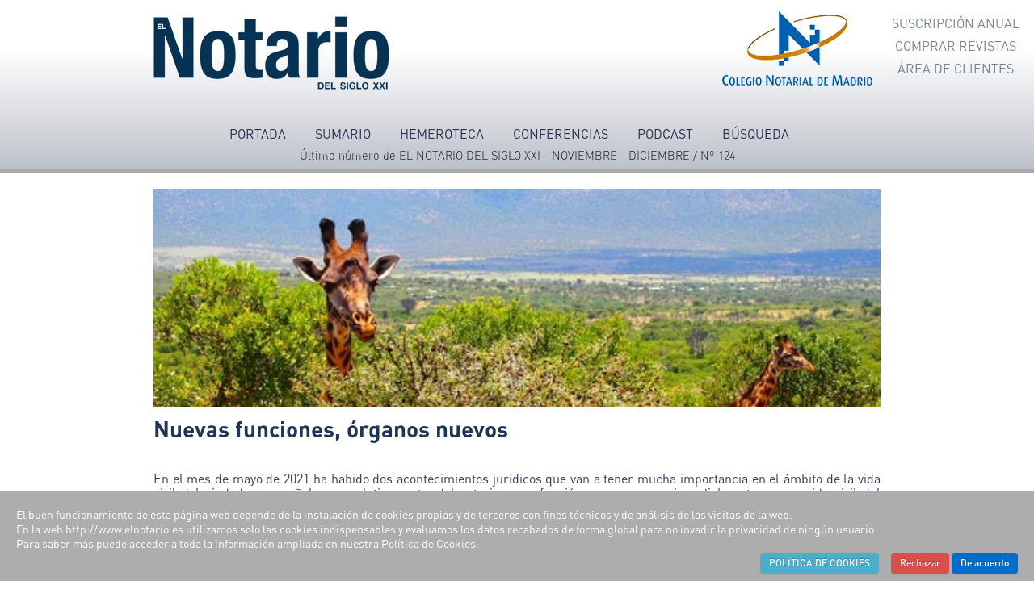

--- FILE ---
content_type: text/html; charset=utf-8
request_url: https://www.elnotario.es/revista-97/10771-nuevas-funciones-organos-nuevos.html
body_size: 16506
content:
<!DOCTYPE html><html lang="es-es" dir="ltr"><head><meta charset="utf-8" /><base href="https://www.elnotario.es/revista-97/10771-nuevas-funciones-organos-nuevos.html" /><meta name="twitter:card" content="summary" /><meta name="twitter:site" content="@elnotariosxxi" /><meta name="twitter:title" content="Nuevas funciones, órganos nuevos" /><meta name="twitter:description" content="En el mes de mayo de 2021 ha habido dos acontecimientos jurídicos que van a tener mucha importancia en el ámbito de la vida civil del ciudadano español y,..." /><meta name="twitter:image" content="https://www.elnotario.es/images/images/N97/EDITORIAL.jpg" /><meta name="og:title" content="Nuevas funciones, órganos nuevos" /><meta name="og:type" content="article" /><meta name="og:url" content="https://www.elnotario.es/revista-97/10771-nuevas-funciones-organos-nuevos.html" /><meta name="og:site_name" content="EL NOTARIO DEL SIGLO XXI" /><meta name="og:description" content="Revista bimestral, editada por el Ilustre Colegio Notarial de Madrid, que analiza la actualidad desde un punto de vista jurídico" /><meta name="viewport" content="width=device-width, initial-scale=1.0" /><meta name="description" content="Revista bimestral, editada por el Ilustre Colegio Notarial de Madrid, que analiza la actualidad desde un punto de vista jurídico" /><title>Nuevas funciones, órganos nuevos</title><link href="/templates/notario_template/favicon.ico" rel="shortcut icon" type="image/vnd.microsoft.icon" /><link rel="stylesheet" href="/media/com_comment/templates/notario/css/bootstrap.css" type="text/css" /><link rel="stylesheet" href="/media/com_comment/templates/notario/css/default.css" type="text/css" /><link rel="stylesheet" href="/plugins/system/cookiehint/css/style.css" type="text/css" media="all"  /><link rel="stylesheet" href="/templates/notario_template/bootstrap/css/bootstrap.min.css" type="text/css" /><link rel="stylesheet" href="/templates/notario_template/bootstrap/css/bootstrap-responsive.min.css" type="text/css" /><link rel="stylesheet" href="/templates/notario_template/css/joomla.css" type="text/css" /><link rel="stylesheet" href="/templates/notario_template/css/modules.css" type="text/css" /><link rel="stylesheet" href="/templates/notario_template/css/carrusel.css" type="text/css" /><link rel="stylesheet" href="/templates/notario_template/css/general.css" type="text/css" /><link rel="stylesheet" href="/templates/notario_template/css/mobile.css" type="text/css" /><link rel="stylesheet" href="/templates/notario_template/css/responsive.css" type="text/css" /><link rel="stylesheet" href="/media/com_acymailing/css/module_default.css?v=1494325779" type="text/css" /><link rel="stylesheet" href="/modules/mod_aa_carousel/css/carrusel.css" type="text/css" /><link rel="stylesheet" href="/modules/mod_an_carousel/css/carrusel.css" type="text/css" /><link rel="stylesheet" href="/templates/notario_template/html/mod_icemegamenu/css/default_icemegamenu.css" type="text/css" /><link rel="stylesheet" href="/templates/notario_template/html/mod_icemegamenu/css/default_icemegamenu-reponsive.css" type="text/css" /><style type="text/css">#redim-cookiehint{bottom:0px;top:auto !important}</style> <script src="/media/system/js/mootools-core.js" type="text/javascript"></script> <script src="/media/system/js/core.js" type="text/javascript"></script> <script src="/media/system/js/mootools-more.js" type="text/javascript"></script> <script src="/media/system/js/validate.js" type="text/javascript"></script> <script src="/cache/com_comment/init/fcf81d39a57e059a0eb98886fa30efb6.js" type="text/javascript"></script> <script src="/media/system/js/caption.js" type="text/javascript"></script> <script src="/media/jui/js/jquery.min.js" type="text/javascript"></script> <script src="/templates/notario_template/bootstrap/js/bootstrap.min.js" type="text/javascript"></script> <script src="/busqueda/js/jquery-1.8.2.min.js" type="text/javascript"></script> <script src="/templates/notario_template/js/sumario.js" type="text/javascript"></script> <script src="/templates/notario_template/js/menusecundario.js" type="text/javascript"></script> <script src="/modules/mod_tiny_carousel/js/jquery.tinycarousel.js" type="text/javascript"></script> <script src="/media/com_acymailing/js/acymailing_module.js?v=570" type="text/javascript" async="async"></script> <script type="text/javascript">function keepAlive(){var myAjax=new Request({method:"get",url:"index.php"}).send();}window.addEvent("domready",function(){keepAlive.periodical(3540000);});window.addEvent('load',function(){new JCaption('img.caption');});(function(){function blockCookies(disableCookies,disableLocal,disableSession){if(disableCookies==1){if(!document.__defineGetter__){Object.defineProperty(document,'cookie',{get:function(){return'';},set:function(){return true;}});}else{var oldSetter=document.__lookupSetter__('cookie');if(oldSetter){Object.defineProperty(document,'cookie',{get:function(){return'';},set:function(v){if(v.match(/reDimCookieHint\=/)){oldSetter.call(document,v);}return true;}});}}var cookies=document.cookie.split(';');for(var i=0;i<cookies.length;i++){var cookie=cookies[i];var pos=cookie.indexOf('=');var name='';if(pos>-1){name=cookie.substr(0,pos);}else{name=cookie;}if(name.match(/reDimCookieHint/)){document.cookie=name+'=; expires=Thu, 01 Jan 1970 00:00:00 GMT';}}}if(disableLocal==1){window.localStorage.clear();window.localStorage.__proto__=Object.create(window.Storage.prototype);window.localStorage.__proto__.setItem=function(){return undefined;};}if(disableSession==1){window.sessionStorage.clear();window.sessionStorage.__proto__=Object.create(window.Storage.prototype);window.sessionStorage.__proto__.setItem=function(){return undefined;};}}blockCookies(1,1,1);}());$(document).ready(function(){$(window).scroll(function(){if($(this).scrollTop()>100){$('.scrollup').fadeIn();}else{$('.scrollup').fadeOut();}});$('.scrollup').click(function(){$("html, body").animate({scrollTop:0},600);return false;});if($('body').hasClass('portada')){$("[rel='tooltip']").tooltip();}});if(typeof acymailing=='undefined'){var acymailing=Array();}
acymailing['NAMECAPTION']='Nombre';acymailing['NAME_MISSING']='Escriba su nombre.';acymailing['EMAILCAPTION']='Dirección electrónica';acymailing['VALID_EMAIL']='Escriba su dirección electrónica.';acymailing['ACCEPT_TERMS']='Para poder suscribirse, es necesario que haya leído y acepte los Términos y Condiciones';acymailing['CAPTCHA_MISSING']='Por favor ingrese el código de seguridad de la imagen';acymailing['NO_LIST_SELECTED']='Por favor seleccione la lista a la que desea suscribirse';</script> <script type="text/javascript">(function(){var strings={"COM_COMMENT_PLEASE_FILL_IN_ALL_REQUIRED_FIELDS":"Por favor, rellene todos los campos obligatorios.","COM_COMMENT_ANONYMOUS":"An\u00f3nimo","JLIB_FORM_FIELD_INVALID":"Campo inv\u00e1lido:&#160"};if(typeof Joomla=='undefined'){Joomla={};Joomla.JText=strings;}
else{Joomla.JText.load(strings);}})();</script> <!--[if lte IE 8]><link rel="stylesheet" type="text/css" href="/templates/notario_template/css/ie8.css" /> <![endif]--><!--[if lte IE 9]><style type="text/css" media="screen"></style><![endif]--><!--[if lt IE 9]> <script src="/media/jui/js/html5.js"></script> <![endif]--> <!--[if IE 11]><html class="ie"> <![endif]--><style>#mailto-window{background-color:#333}#iceMenu_470{}.ice-megamenu-toggle{display:none!important}</style> <script async src="https://www.googletagmanager.com/gtag/js?id=G-6EYX7SZJ2R"></script> <script>window.dataLayer=window.dataLayer||[];function gtag(){dataLayer.push(arguments);}
gtag('js',new Date());gtag('config','G-6EYX7SZJ2R');</script> </head><body class=" portada"><div id="close-mobile-menu"></div><div id="mobilemenu"><div class="mobile-header"><h2>Menú móvil</h2> <a id="mobile-close-icon" href="#"><img src="/templates/notario_template/images/close.png" alt="El Notario - Cerrar Movil" title="El Notario - Cerrar Movil"></a></div><div class="custom"  ><ul><li><a href="/sumario">Sumario</a></li><li><a href="/hemeroteca">Hemeroteca</a></li><li><a href="https://www.cnotarial-madrid.org/nv1024/Paginas/Conferencias_Actos.asp">Conferencias</a></li><li><a href="/podcast">Podcast</a></li><li><a href="/buscar">Búsqueda</a></li></ul></div></div><header id="header"><div class="container"><div class="row info"><img id="mobile-icon" src="/templates/notario_template/images/menu_mobile.png" alt="El Notario - Abrir Movil" title="El Notario - Abrir Movil"></div><div class="row logos"><div class="xs-left"> <a href="/"><img src="https://www.elnotario.es/images/logo.png" alt="EL NOTARIO DEL SIGLO XXI" /></a></div><div class="xs-right hidden-phone"> <img class="img-responsive mj" src="/images/MJU.Gob-285x100.jpg" alt="Colegio Notarial de Madrid - Ministerio de Justicia del Gobierno de España" title="Colegio Notarial de Madrid - Ministerio de Justicia del Gobierno de España"> <a href="//madrid.notariado.org/portal/" target="_blank"><img class='img-responsive' src="/images/logo_colegio_notario.png" alt="Colegio Notarial de Madrid" title="Colegio Notarial de Madrid"></a></div></div><div class="row mainmenu"><div id="mainmenu" class="xs-hidden"><div class="icemegamenu"><div class="ice-megamenu-toggle"><a data-toggle="collapse" data-target=".nav-collapse">Menu</a></div><div class="nav-collapse icemegamenu collapse"><ul id="icemegamenu" class="meganizr mzr-slide mzr-responsive"><li id="iceMenu_470" class="iceMenuLiLevel_1"><a href="https://www.elnotario.es/" class=" iceMenuTitle"><span class="icemega_title icemega_nosubtitle">Portada</span></a></li><li id="iceMenu_571" class="iceMenuLiLevel_1"><a href="/sumario" class=" iceMenuTitle"><span class="icemega_title icemega_nosubtitle">Sumario</span></a></li><li id="iceMenu_509" class="iceMenuLiLevel_1"><a href="/hemeroteca" class=" iceMenuTitle"><span class="icemega_title icemega_nosubtitle">Hemeroteca</span></a></li><li id="iceMenu_472" class="iceMenuLiLevel_1"><a href="https://www.youtube.com/channel/UC3xKy6JDPxVRxBUg_GNRjzg" target="_blank" class=" iceMenuTitle"><span class="icemega_title icemega_nosubtitle">Conferencias</span></a></li><li id="iceMenu_699" class="iceMenuLiLevel_1"><a href="/podcast" class=" iceMenuTitle"><span class="icemega_title icemega_nosubtitle">PodCast</span></a></li><li id="iceMenu_572" class="iceMenuLiLevel_1"><a href="/buscar" class=" iceMenuTitle"><span class="icemega_title icemega_nosubtitle">Búsqueda</span></a></li></ul></div></div> <script type="text/javascript">jQuery(document).ready(function(){var browser_width1=jQuery(window).width();jQuery("#icemegamenu").find(".icesubMenu").each(function(index){var offset1=jQuery(this).offset();var xwidth1=offset1.left+jQuery(this).width();if(xwidth1>=browser_width1){jQuery(this).addClass("ice_righttoleft");}});})
jQuery(window).resize(function(){var browser_width=jQuery(window).width();jQuery("#icemegamenu").find(".icesubMenu").removeClass("ice_righttoleft");jQuery("#icemegamenu").find(".icesubMenu").each(function(index){var offset=jQuery(this).offset();var xwidth=offset.left+jQuery(this).width();if(xwidth>=browser_width){jQuery(this).addClass("ice_righttoleft");}});});</script> <div class="custom"  ><div class="ultima-revista"><div class="container"><h3>Último número de EL NOTARIO DEL SIGLO XXI - NOVIEMBRE - DICIEMBRE / Nº 124</h3></div></div></div></div><div id="language"><ul class="nav menu"><li class="item-706"><a href="https://suscripcion.elnotario.es" >Suscripción Anual </a></li><li class="item-707"><a href="https://suscripcion.elnotario.es/store" >Comprar Revistas</a></li><li class="item-718"><a href="https://suscripcion.elnotario.es/area-de-clientes" >Área de Clientes</a></li></ul></div></div></div> </header><section id="content"><div class="container"><div id="system-message-container"><div id="system-message"></div></div><div class="row"><script text="javascript">function shareOnFB(){var url="https://www.facebook.com/sharer.php?t=Nuevas funciones, órganos nuevos&u=https://www.elnotario.es/revista-97/10771-nuevas-funciones-organos-nuevos.html via @elnotariosxxi";window.open(url,'','menubar=no,toolbar=no,resizable=yes,scrollbars=yes,height=300,width=600');return false;}
function shareOntwitter(){var url='https://twitter.com/intent/tweet?text=Nuevas funciones, órganos nuevos&url=https://www.elnotario.es/revista-97/10771-nuevas-funciones-organos-nuevos.html&via=elnotariosxxi';TwitterWindow=window.open(url,'TwitterWindow',width=300,height=300);return false;}
function shareOnIn(){var url="https://www.linkedin.com/cws/share?url=https://www.elnotario.es/revista-97/10771-nuevas-funciones-organos-nuevos.html via @elnotariosxxi";window.open(url,'','menubar=no,toolbar=no,resizable=yes,scrollbars=yes,height=350,width=480');return false;}</script> <div class="item-page  portada"><div class="img-mask"> <img
src="/images/images/N97/EDITORIAL.jpg" alt=""/></div><div class="page-header"><h2> Nuevas funciones, órganos nuevos</h2></div><div class="article"><p style="text-align: justify;"><span style="font-size: 12pt;"><br />En el mes de mayo de 2021 ha habido dos acontecimientos jurídicos que van a tener mucha importancia en el ámbito de la vida civil del ciudadano español y, correlativamente, del notario, cuya función se enmarca primordialmente en esa vida civil del ciudadano, por mucho que todos los ámbitos de la persona, de la sociedad y del Estado estén cada vez más entreverados y conectados.</span></p><p style="text-align: justify;">El primero de ellos es el de la aprobación -en el momento de escribir este editorial, en la Comisión del Senado- de la ley de discapacidad. Esta norma da cumplimiento al artículo 12 de la Convención de la ONU de 2006 sobre los derechos de las personas con discapacidad y supone un nuevo enfoque sobre la cuestión que ya no partirá de la limitación de capacidad y de derechos de estas personas sino, muy al contrario, de su capacidad e igualdad de derechos no solo en el aspecto teórico sino en el práctico, para dar a la minoría más grande del mundo -como ya ha ocurrido antes con otras- la dignidad que le corresponde, evitando su estigmatización y discriminación. Congruentemente, la nueva ley elimina la tutela para quienes sean mayores de edad, así como la patria potestad prorrogada y la patria potestad rehabilitada para reforzar la figura del guardador de hecho, la curatela y el defensor judicial, cambiando el sistema de la privación de la representación y administración del tutelado para su atribución a un representante legal por un sistema de apoyos que debe tender a obtener la verdadera voluntad del discapacitado. En esa labor tendrá un importante papel el notario, que ostentará una doble función de autoridad y de apoyo, reconocida por la relatora de Naciones Unidas en su Informe presentado a la Asamblea General de Naciones Unidas en diciembre de 2017 y consagrada en la nueva ley. Esta función se desplegará en un doble sentido, que se explica ampliamente en los artículos que incluimos en este número: uno positivo, para respetar los derechos, voluntad y preferencias, y otro negativo, evitando el abuso y la influencia indebida.</p><blockquote><p style="text-align: justify;"><span style="text-align: justify;">“En el mes de mayo de 2021 ha habido dos acontecimientos jurídicos que van a tener mucha importancia en el ámbito de la vida civil del ciudadano español y, correlativamente, del notario, cuya función se enmarca primordialmente en esa vida civil del ciudadano”</span></p></blockquote><p style="text-align: justify;">El segundo acontecimiento mencionado es la entrada en vigor de la Ley del Registro civil en lo que se refiere a la tramitación de los expedientes matrimoniales por los notarios, que ha sido sucesivamente prorrogada hasta su entrada en vigor en este mes de mayo. Estos expedientes, como es bien conocido, tienen como finalidad determinar la capacidad de los cónyuges y la inexistencia de impedimentos o cualquier otro obstáculo para la celebración, que incluirá también, por cierto, la determinación del régimen económico matrimonial y, no se olvide, la proscripción de los matrimonios de conveniencia, si así resulta de la audiencia a los cónyuges y de los demás pruebas que resulten del expediente.</p><blockquote><p style="text-align: justify;"><span style="text-align: justify;">“Las nuevas funciones no afectan a la esencia del órgano, pero sí a su configuración, para hacerla más adaptable al nuevo entorno jurídico y social”</span></p></blockquote><p style="text-align: justify;">Son funciones nuevas que, sin duda, afectan al órgano. Las modificaciones en materia de prevención de blanqueo de dinero introdujeron el concepto de “regularidad material” del negocio, que debía ahora ser controlada por el notario a pesar de no ser evidente y palmaria; y la Ley de Jurisdicción Voluntaria de 2015 modificó las tradicionales funciones notariales -más cercanas hasta entonces a la fehaciencia y la certeza- potenciando sus juicios y calificaciones en todo tipo de expedientes y, además, añadió la facultad de emitir valoraciones en otros, como la aprobación de ciertas particiones o los convenios en las situaciones de crisis matrimonial.<br />Sin duda, las nuevas funciones no afectan a la esencia del órgano, pero sí a su configuración, para hacerla más adaptable al nuevo entorno jurídico y social. Como señaló Lamarck en 1809, antes que Darwin, la evolución se sostiene sobre un principio elemental de adaptación al medio, de tal manera que las nuevas necesidades del entorno desarrollaron nuevas funciones para adaptarse a él: véase las jirafas y su alargado cuello, que crea un animal sustancialmente igual pero con más capacidades. Seamos como las jirafas.</p><div id="ccomment-content-10771" class="ccomment row-fluid"></div> <script  data-inline type="text/template" id="ccomment-comment-template"><div class="ccomment-comment-content"id="ccomment-{{id}}"><div class="row-fluid"><div class="span12"><div class="row-fluid"><strong>{{#name}}
{{&name}}{{&surname}}
{{/name}}
{{^name}}
Anónimo{{/name}}</strong><span class="muted small"><a href="#!/ccomment-comment={{id}}"class="muted"><span class="hd-date">Sunday 1st Feb 2026</span></a></span></div><div class="row-fluid">{{{comment}}}
{{#customfields.0}}<div class="ccomment-customfields"><strong>Campos personalizados</strong><dl class="dl-horizontal">{{#customfields}}<dt>{{title}}</dt><dd>{{{value}}}</dd>{{/customfields}}</dl></div>{{/customfields.0}}</div></div></div><div class="row-fluid small"><div class="offset0"><button class="btn btn-small ccomment-quote btn-link">Citar</button>{{#commentLevel}}<button class="btn btn-small ccomment-reply btn-link">Responder</button>{{/commentLevel}}<div class="pull-right ccomment-moderation">{{#commentModerator}}<button class="btn btn-mini btn-ccomment-edit"data-action="unpublish">Editar</button>{{/commentModerator}}</div></div></div></div></script> <script  data-inline type="text/template" id="comment-outer-template"><ul class='ccomment-comments-list'><li class="ccomment-no-comments">No hay comentarios todavía.</li></ul></script> <script data-inline type="text/template" id="ccomment-form-template"><div class="form-heading"><h4>Comentar</h4><span class="ccomment-icon comment"></span></div><div class="ccomment-error-form row-fluid hide"><div class="alert alert-error"></div></div><div class="row-fluid margin-bottom"><div class="row-fluid"><textarea name='comment'class='ccomment-textarea span12 required'cols='5'tabindex="1"
rows='10'
placeholder="Dejar un comentario"></textarea></div><div class="row-fluid ccomment-actions hide"><label class="checkbox pull-right small ccomment-notify"><input type="checkbox"value="1"{{#user.notify}}checked="checked"{{/user.notify}}name="notify"
name="ccomment-notify"/><span class="muted">Notificarme de los nuevos comentarios por e-mail</span></label></div></div><div class="row-fluid ccomment-user-info hide offset0     "><div class="span12"><h4>Nombre</h4><input name='name'
class="ccomment-name span12 no-margin required nonEmpty"
type='text'
value='{{user.getName}}'
placeholder="Introduzca su nombre*"
tabindex="2"/><span class="help-block pull-right small muted">Se muestra junto a sus comentarios.</span></div><div class="span12 ccomment-email"><h4>Email</h4><input name='email'
class="ccomment-email span12 no-margin required nonEmpty"
type='text'
value='{{user.getEmail}}'
placeholder="Introduzca su email*"
tabindex="3"/><p class="help-block small pull-right muted">No se muestra en público.</p></div></div><div class="row-fluid ccomment-actions hide"><div class='muted small'><div>Introduzca el código de la imagen</div><div class="ccomment-captcha"><img src="/component/comment/?task=captcha.generate&amp;refid=d38a7342e81bfc2186a360423ff433a0"alt="default Security Image"/><input type="hidden"name="security_refid"value="d38a7342e81bfc2186a360423ff433a0"/><input type='text'name='security_try'id='security_try'maxlength='5'
tabindex='4'class='ccomment-captcha-input required'/></div></div></div><div class="row-fluid offset1 span11 ccomment-actions hide"><div class="span12"><p class="muted"><strong>Responsable del tratamiento:</strong>Ilustre Colegio Notarial de Madrid.<br><strong>Finalidad:</strong>gestión del servicio de consultas y sugerencias de los usuarios.<br><strong>Legitimación:</strong>consentimiento del usuario.<br><strong>Destinatarios:</strong>no se cederán datos a terceros salvo en caso de obligación legal.<br><strong>Derechos:</strong>acceso,rectificación,supresión,limitación,oposición y portabilidad de los datos en las condiciones establecidas en la Política de privacidad del responsable del tratamiento.<br><strong>Información adicional:</strong>puede consultar la<a href="/politica-de-privacidad"target="_blank">Política de Privacidad</a>.</p></div><input name="acept_term"
class="ccomment-privacy span12 no-margin "
type="checkbox"
value="check"><span class="muted">Acepto la<a href="/politica-de-privacidad"target="_blank">Política de Privacidad</a></span></div><div class="row-fluid offset1 span11 ccomment-actions hide"><div class="pull-left muted small ccomment-undergo-moderation offset0">Los comentarios serán moderados antes de ser publicados.</div><div class="pull-right"><button type="button"class="btn ccomment-cancel">Cancelar</button><button type="submit"class='btn btn-primary ccomment-send'
data-message-enabled="Enviar"
data-message-disabled="Guardando..."tabindex="7"name='bsend'>Enviar</button></div></div><input type="hidden"name="contentid"value="{{info.contentid}}"/><input type="hidden"name="component"value="{{info.component}}"/></script> <script  data-inline type="text/template" id="ccomment-menu-template"><div class="row-fluid ccomment-menu"><div class="heading"><span class="ccomment-icon comment"></span><h4><span class="ccomment-comment-counter">{{comment_count}}</span>Comentarios</h4><span class="ccomment-icon down-arrow"onclick="$('.ccomment-comments-list').slideToggle();"></span></div><div class="pull-right"></div></div></script> <script data-inline type="text/template" id="ccomment-footer-template"></script> <div id="ccomment-token" style="display:none;"> <input type="hidden" name="8377898108c3c27354ff8877756d4d57" value="1" /></div> <script data-inline type="text/javascript" src="/media/com_comment/cache/aa832d2247bf6e9d1ac2e0026ec7ad84.min.js"></script> </div></div></div> </section><section id="bottom"><div class="container"><div class="row"><div class="moduletable "><div class="moduletable_content clearfix"><div class="carrusel"><div class="carrousel-header"><h3><a href="/sumario#Opinion">Opinión</a></h3></div> <a class="prev" href="#"> <img src="/images/flecha_01.png" alt="El Notario - Flecha Anterior"> </a> <a class="next" href="#"> <img src="/images/flecha_02.png" alt="El Notario - Flecha Siguiente"> </a><div class="container"><div class="carrousel-content-block"> <img class="carrousel-img-autor" src="/images/images/N124/CABALLERO FERNANDO.jpg" alt="El Notario - Fernando Caballero Mendizábal"><h4 class="carrusel-autor"> <small>Fernando Caballero Mendizábal</small> <img class="comillas" src="/images/comillas.png" alt="El Notario - Comillas"></h4><h5> <a class="carrusel-articulo" href="/opinion/opinion/13896-los-retos-del-madrid-del-futuro" title="Los retos del Madrid del futuro">Los retos del Madrid del futuro</a></h5></div><div class="carrousel-content-block"> <img class="carrousel-img-autor" src="/images/images/N124/MARTINEZ ALBERTO.jpg" alt="El Notario -  Alberto Martínez Lacambra"><h4 class="carrusel-autor"> <small> Alberto Martínez Lacambra</small> <img class="comillas" src="/images/comillas.png" alt="El Notario - Comillas"></h4><h5> <a class="carrusel-articulo" href="/opinion/opinion/13895-el-notariado-pone-cifras-al-principal-problema-de-la-ciudadania-en-espana-la-vivienda" title="El Notariado pone cifras al principal problema de la ciudadanía en España: la vivienda">El Notariado pone cifras al principal problema de la ciudadanía en España: la vivienda</a></h5></div><div class="carrousel-content-block"> <img class="carrousel-img-autor" src="/images/images/N124/GALINDO PEDRO.jpg" alt="El Notario - Pedro Galindo Gil"><h4 class="carrusel-autor"> <small>Pedro Galindo Gil</small> <img class="comillas" src="/images/comillas.png" alt="El Notario - Comillas"></h4><h5> <a class="carrusel-articulo" href="/opinion/opinion/13893-la-informacion-mercantil-una-solucion-facil-para-las-notarias" title="La información mercantil: una solución fácil para las notarías">La información mercantil: una solución fácil para las notarías</a></h5></div><div class="carrousel-content-block"> <img class="carrousel-img-autor" src="/images/images/N124/GARCIA FCO.png" alt="El Notario - Francisco González Castilla"><h4 class="carrusel-autor"> <small>Francisco González Castilla</small> <img class="comillas" src="/images/comillas.png" alt="El Notario - Comillas"></h4><h5> <a class="carrusel-articulo" href="/opinion/opinion/13891-el-procedimiento-de-registro-unico-de-arrendamientos-de-corta-duracion-transparencia-razonable-o-intervencion-contra-un-modelo-de-negocio" title="El procedimiento de registro único de arrendamientos de corta duración: ¿transparencia razonable o intervención contra un modelo de negocio?">El procedimiento de registro único de arrendamientos de corta duración: ¿transparencia razonable o intervención contra un modelo de negocio?</a></h5></div><div class="carrousel-content-block"> <img class="carrousel-img-autor" src="/images/images/N124/VALENTIN JAVIER.jpg" alt="El Notario - Javier Valentín Peñate"><h4 class="carrusel-autor"> <small>Javier Valentín Peñate</small> <img class="comillas" src="/images/comillas.png" alt="El Notario - Comillas"></h4><h5> <a class="carrusel-articulo" href="/opinion/opinion/13890-una-vision-critica-del-registro-unico-de-arrendamientos-de-corta-duracion-en-espana" title="Una visión crítica del registro único de arrendamientos de corta duración en España">Una visión crítica del registro único de arrendamientos de corta duración en España</a></h5></div><div class="carrousel-content-block"> <img class="carrousel-img-autor" src="/images/images/N124/TOMAS ROY SANTIAGO.jpg" alt="El Notario - Santiago Tomás Roy"><h4 class="carrusel-autor"> <small>Santiago Tomás Roy</small> <img class="comillas" src="/images/comillas.png" alt="El Notario - Comillas"></h4><h5> <a class="carrusel-articulo" href="/opinion/opinion/13889-por-que-no-se-hizo-caso-al-consejo-de-estado" title="¿Por qué no se hizo caso al Consejo de Estado?">¿Por qué no se hizo caso al Consejo de Estado?</a></h5></div><div class="carrousel-content-block"> <img class="carrousel-img-autor" src="/images/images/N124/DELGADO ALVARO.jpg" alt="El Notario - Álvaro Delgado Truyols"><h4 class="carrusel-autor"> <small>Álvaro Delgado Truyols</small> <img class="comillas" src="/images/comillas.png" alt="El Notario - Comillas"></h4><h5> <a class="carrusel-articulo" href="/opinion/opinion/13887-el-trust-en-espana" title="El trust en España">El trust en España</a></h5></div><div class="carrousel-content-block"> <img class="carrousel-img-autor" src="/images/images/N124/BARREDA CARLOS.jpg" alt="El Notario - Carlos Barreda Velasco"><h4 class="carrusel-autor"> <small>Carlos Barreda Velasco</small> <img class="comillas" src="/images/comillas.png" alt="El Notario - Comillas"></h4><h5> <a class="carrusel-articulo" href="/opinion/opinion/13886-consecuencias-practicas-de-la-falta-de-reconocimiento-juridico-del-trust-en-espana" title="Consecuencias prácticas de la falta de reconocimiento jurídico del trust en España">Consecuencias prácticas de la falta de reconocimiento jurídico del trust en España</a></h5></div><div class="carrousel-content-block"> <img class="carrousel-img-autor" src="/images/images/N124/PRADES JORGE.jpg" alt="El Notario - Jorge Prades López"><h4 class="carrusel-autor"> <small>Jorge Prades López</small> <img class="comillas" src="/images/comillas.png" alt="El Notario - Comillas"></h4><h5> <a class="carrusel-articulo" href="/opinion/opinion/13885-transparencia-en-el-sector-asegurador-mayor-intervencion-notarial-de-polizas-de-seguro" title="Transparencia en el sector asegurador: ¿mayor intervención notarial de pólizas de seguro?">Transparencia en el sector asegurador: ¿mayor intervención notarial de pólizas de seguro?</a></h5></div><div class="carrousel-content-block"> <img class="carrousel-img-autor" src="/images/images/N124/GIMENEZ BELTRAN.jpg" alt="El Notario - Beltrán Giménez Moreno"><h4 class="carrusel-autor"> <small>Beltrán Giménez Moreno</small> <img class="comillas" src="/images/comillas.png" alt="El Notario - Comillas"></h4><h5> <a class="carrusel-articulo" href="/opinion/opinion/13884-la-invasion-de-la-calificacion-juridica-por-parte-de-la-inspeccion-de-hacienda" title="La invasión de la calificación jurídica por parte de la Inspección de Hacienda">La invasión de la calificación jurídica por parte de la Inspección de Hacienda</a></h5></div><div class="carrousel-content-block"> <img class="carrousel-img-autor" src="/images/images/N124/GOMA FERNANDO.jpg" alt="El Notario - Fernando Gomá Lanzón"><h4 class="carrusel-autor"> <small>Fernando Gomá Lanzón</small> <img class="comillas" src="/images/comillas.png" alt="El Notario - Comillas"></h4><h5> <a class="carrusel-articulo" href="/opinion/opinion/13883-el-guardador-de-hecho-experiencia-notarial-tras-cuatro-anos-de-la-ley-8-2021" title="El guardador de hecho: experiencia notarial tras cuatro años de la Ley 8/2021">El guardador de hecho: experiencia notarial tras cuatro años de la Ley 8/2021</a></h5></div><div class="carrousel-content-block"> <img class="carrousel-img-autor" src="/images/images/N124/GOMEZ-OLANO DANIEL.jpg" alt="El Notario - Daniel Gómez-Olano González"><h4 class="carrusel-autor"> <small>Daniel Gómez-Olano González</small> <img class="comillas" src="/images/comillas.png" alt="El Notario - Comillas"></h4><h5> <a class="carrusel-articulo" href="/opinion/opinion/13882-la-paradoja-de-la-justicia-tributaria" title="La paradoja de la justicia tributaria">La paradoja de la justicia tributaria</a></h5></div></div></div> <script type="text/javascript">var $j=jQuery.noConflict();jQuery(document).ready(function(){var element_width=285;var posicion=3;jQuery('.carrusel .next').on('click',function()
{var elements_count=jQuery(this).parent().find(".container > div").length;if(posicion<elements_count)
{posicion=posicion+1;jQuery('.carrusel .container').animate({marginLeft:"-="+element_width},600);}
return false;});jQuery('.carrusel .prev').on('click',function()
{if(posicion!==3)
{posicion=posicion-1;$('.carrusel .container').animate({marginLeft:"+="+element_width},600);}
return false;});});</script> </div></div><div class="moduletable "><div class="moduletable_content clearfix"><div class="row grid-divider"><div class="col-sm-4"><div class="col-padding"><div class="contenido-left area-img"><img class="img-responsive" src="/images/images/N124/JAGS.jpg" title="José Aristónico García Sánchez" alt="El Notario - José Aristónico García Sánchez"></div><div class="contenido-right area-tag"><h3 class="azul-claro"><a href="/sumario#panorama">Panorama</a></h3></div><div class="contenido-right area-text"><h4><a href="/panorama/13866-palestina-tierra-sagrada-condenada-a-disputa-eterna">Palestina, tierra sagrada, condenada a disputa eterna</a></h4><div class="autor">José Aristónico García Sánchez</div></div></div></div><div class="col-sm-4"><div class="col-padding"><div class="contenido-left area-img"><img class="img-responsive" src="/images/images/N124/SC_MtA.jpg" title="Revista" alt="El Notario - Revista"></div><div class="contenido-right area-tag"><h3 class="rojo"><a href="/sumario#seccion-corporativa">Sección Corporativa</a></h3></div><div class="contenido-right area-text"><h4><a href="/seccion-corporativa/13871-espacio-notarial-y-madrid-te-asesora">Espacio Notarial y Madrid te asesora</a></h4></div></div></div><div class="col-sm-4"><div class="col-padding"><div class="contenido-left area-img"><img class="img-responsive" src="/images/images/N124/FIERRO DIEGO.jpg" title="Diego Fierro Rodríguez" alt="El Notario - Diego Fierro Rodríguez"></div><div class="contenido-right area-tag"><h3 class="verde"><a href="/sumario#practica-juridica">Práctica Jurídica</a></h3></div><div class="contenido-right area-text"><h4><a href="/practica-juridica/13878-el-encaje-registral-de-la-acumulacion-de-acciones-hipotecarias-sobre-una-misma-finca-y-contra-un-mismo-deudor">El encaje registral de la acumulación de acciones hipotecarias sobre una misma finca y contra un mismo deudor</a></h4><div class="autor">Diego Fierro Rodríguez</div></div></div></div></div></div></div></div></div> </section><footer id="footer"><div class="container"><div class="flex-content"><div class="col-flex-full"><div class="moduletable "><div class="moduletable_content clearfix"><div class="home-tabs"><ul class="tabs-header"><li class="active"><a href="#tab-legislacion">Legislación</a></li><li><a href="#tab-jurisprudencia">Jurisprudencia</a></li><li><a href="#tab-dgrn">DGSJYFP</a></li></ul><div class="tabs-content"><div id="tab-legislacion" class="active"><div class="row"><h3><a href="/legislacion/13864">Derecho estatal</a></h3><ul><li>Modificación de las Leyes sobre Navegación Aérea y Seguridad Aérea</li></ul></div><div class="row"><h3><a href="/legislacion/13863">Derecho autonómico</a></h3><ul><li>Canarias: texto refundido del IGIC y del AIREM</li><li>Cataluña: sector agrario</li><li>Murcia: urbanismo y vivienda</li></ul></div></div><div id="tab-jurisprudencia"><div class="row"><h3><a href="/tribunales/13861">Tribunal Constitucional</a></h3><ul><li>Imparable e inexorable restitución urbanística plena de la Isla de Valdecañas en Extremadura</li><li>El Estado puede licitar contratos en competencias exclusivas autonómicas pero no ejecutar políticas integrales. Acogimiento familiar de menores</li></ul></div><div class="row"><h3><a href="/tribunales/13860">Tribunal Supremo</a></h3><ul><li>El artículo 17.1 c) del Código Civil tiene efectos retroactivos</li><li>El Tribunal Supremo delimita la doctrina sobre el abuso de derecho</li><li>El auto de autorización de venta de bienes concursales equivale al título y modo a los efectos de la adquisición de la propiedad de los bienes objeto de adjudicación</li></ul></div></div><div id="tab-dgrn"><div class="row"><h3><a href="/dgrn-resoluciones/13857">Resoluciones DGSJYFP</a></h3><ul><li>En una herencia sujeta a Derecho inglés es posible la adjudicación e inscripción a favor de un executor como titularidad fiduciaria</li><li>La declaración de concurso no interfiere en la adopción de acuerdos de las juntas generales de las sociedades de capital</li><li>No cabe ejecución hipotecaria sin haberse expedido la certificación de dominio y cargas</li></ul></div></div></div></div></div></div><div class="moduletable "><div class="moduletable_content clearfix"><div class="col-lg-12 col-md-12 col-sm-12 sidebar-page-container"><div class="sidebar"><div class="sidebar-widget sidebar-post"><div class="widget-title"><h3 class="text-left">Temas de Inter&eacute;s</h3></div><div class="post-inner"><div class="carousel-inner-data"><ul class="span4"><li><div class="post"><div class="post-date"><p>1</p></div><h5><a href="https://www.elnotario.es/index.php/editorial/13898-nuevo-portal-de-la-vivienda">Nuevo Portal de la Vivienda. Editorial</a></h5></div></li><li><div class="post"><div class="post-date"><p>2</p></div><h5><a href="https://www.elnotario.es/index.php/tribuna-de-actualidad/13896-los-retos-del-madrid-del-futuro">Fernando Caballero Mendizábal: “Los retos del Madrid del futuro”</a></h5></div></li><li><div class="post"><div class="post-date"><p>3</p></div><h5><a href="https://www.elnotario.es/index.php/opinion/opinion/13895-el-notariado-pone-cifras-al-principal-problema-de-la-ciudadania-en-espana-la-vivienda">Alberto Martínez Lacambra: “El Notariado pone cifras al principal problema de la ciudadanía en España: la vivienda”</a></h5></div></li><li><div class="post"><div class="post-date"><p>4</p></div><h5><a href="https://www.elnotario.es/index.php/opinion/opinion/13893-la-informacion-mercantil-una-solucion-facil-para-las-notarias">Pedro Galindo Gil: “La información mercantil: una solución fácil para las notarías”</a></h5></div></li><li><div class="post"><div class="post-date"><p>5</p></div><h5><a href="https://www.elnotario.es/index.php/opinion/opinion/13891-el-procedimiento-de-registro-unico-de-arrendamientos-de-corta-duracion-transparencia-razonable-o-intervencion-contra-un-modelo-de-negocio">Francisco González Castilla: “El procedimiento de registro único de arrendamientos de corta duración: ¿transparencia razonable o intervención contra un modelo de negocio?”</a></h5></div></li></ul><div class="span1"></div><ul class="span4"><li><div class="post"><div class="post-date"><p>6</p></div><h5><a href="https://www.elnotario.es/index.php/opinion/opinion/13887-el-trust-en-espana">Álvaro Delgado Truyols: “El trust en España”</a></h5></div></li><li><div class="post"><div class="post-date"><p>7</p></div><h5><a href="https://www.elnotario.es/index.php/opinion/opinion/13885-transparencia-en-el-sector-asegurador-mayor-intervencion-notarial-de-polizas-de-seguro">Jorge Prades López: “Transparencia en el sector asegurador: ¿mayor intervención notarial de pólizas de seguro?”</a></h5></div></li><li><div class="post"><div class="post-date"><p>8</p></div><h5><a href="https://www.elnotario.es/index.php/opinion/opinion/13883-el-guardador-de-hecho-experiencia-notarial-tras-cuatro-anos-de-la-ley-8-2021">Fernando Gomá Lanzón: “El guardador de hecho: experiencia notarial tras cuatro años de la Ley 8/2021”</a></h5></div></li><li><div class="post"><div class="post-date"><p>9</p></div><h5><a href="https://www.elnotario.es/index.php/practica-juridica/13880-copias-notariales-con-caracter-ejecutivo-tras-la-reforma-del-articulo-517-de-la-ley-de-enjuiciamiento-civil">Alfonso Madridejos Fernández: “Copias notariales con carácter ejecutivo tras la reforma del artículo 517 de la Ley de Enjuiciamiento Civil”</a></h5></div></li><li><div class="post"><div class="post-date"><p>10</p></div><h5><a href="https://www.elnotario.es/index.php/panorama/los-libros/13866-palestina-tierra-sagrada-condenada-a-disputa-eterna">José Aristónico García Sánchez: "Palestina, tierra sagrada, condenada a disputa eterna"</a></h5></div></li></ul></div></div></div></div></div></div></div><div class="moduletable "><div class="moduletable_content clearfix"><div class="custom"  ><div class="banner-promo"><a href="https://madrid.notariado.org/portal/catalogo-de-publicaciones" target="_blank"> <img src="/images/banners/banner-catalogo-publicaciones.jpg" alt="Colegio Notarial de Madrid - El Notario" /> </a></div><div class="banner-suscripciones"><a href="https://suscripcion.elnotario.es/" target="_blank"> <img src="/images/banners/banner-tienda-virtual.jpg" alt="Colegio Notarial de Madrid - El Notario Suscripciones Revistas" /> </a></div></div></div></div><div class="moduletable "><div class="moduletable_content clearfix"> <script type="text/javascript">var $j=jQuery.noConflict();</script> <style type='text/css' media='screen'>#tchsp{height:1%;margin:0px 2px 2px;overflow:hidden;position:relative;padding:0 50px 10px}#tchsp .viewport{height:136px;overflow:hidden;position:relative}#tchsp .buttons{background:#EBEBEB;border-radius:22px;display:block;position:absolute;top:50px;left:0;width:35px;height:39px;color:#fff;font-weight:bold;text-align:center;line-height:35px;text-decoration:none;font-size:22px}#tchsp .next{right:0;left:auto;top:50px}#tchsp .buttons:hover{color:#EBEBEB;background:#546470}#tchsp .disable{visibility:hidden}#tchsp .overview{list-style:none;position:absolute;padding:0;margin:0;width:104px;left:0;top:0}#tchsp .overview li{float:left;margin:0 34px 0 0;padding:1px;height:132px;border:1px solid #dcdcdc;width:100px}@media ( max-width: 576px ){#tchsp .buttons{width:48px;height:48px;line-height:48px;font-size:32px}}</style> <script type="text/javascript">jQuery(document).ready(function(){jQuery('#tchsp').tinycarousel({buttons:true,interval:"false",intervalTime:"1",animationTime:"0"});var slider=jQuery('#tchsp').data("plugin_tinycarousel");});</script> <div class="footer-hemeroteca"><h3><a href="/hemeroteca">HEMEROTECA - EDICIONES ANTERIORES</a></h3></div><div id="tchsp"> <a title="Anterior" class="buttons prev" href="#">&#60;</a><div class="viewport"><ul class="overview"><li><a title="El Notario - Revista 123" href="/hemeroteca/revista-123/"><img src="https://www.elnotario.es/images/tinyimages/123.jpg" alt="El Notario - Revista 123" title="Revista 123" /></a></li><li><a title="El Notario - Revista 122" href="/hemeroteca/revista-122/"><img src="https://www.elnotario.es/images/tinyimages/122.jpg" alt="El Notario - Revista 122" title="Revista 122" /></a></li><li><a title="El Notario - Revista 121" href="/hemeroteca/revista-121/"><img src="https://www.elnotario.es/images/tinyimages/121.jpg" alt="El Notario - Revista 121" title="Revista 121" /></a></li><li><a title="El Notario - Revista 120" href="/hemeroteca/revista-120/"><img src="https://www.elnotario.es/images/tinyimages/120.jpg" alt="El Notario - Revista 120" title="Revista 120" /></a></li><li><a title="El Notario - Revista 119" href="/hemeroteca/revista-119/"><img src="https://www.elnotario.es/images/tinyimages/119.jpg" alt="El Notario - Revista 119" title="Revista 119" /></a></li><li><a title="El Notario - Revista 118" href="/hemeroteca/revista-118/"><img src="https://www.elnotario.es/images/tinyimages/118.jpg" alt="El Notario - Revista 118" title="Revista 118" /></a></li><li><a title="El Notario - Revista 117" href="/hemeroteca/revista-117/"><img src="https://www.elnotario.es/images/tinyimages/117.jpg" alt="El Notario - Revista 117" title="Revista 117" /></a></li><li><a title="El Notario - Revista 116" href="/hemeroteca/revista-116/"><img src="https://www.elnotario.es/images/tinyimages/116.jpg" alt="El Notario - Revista 116" title="Revista 116" /></a></li><li><a title="El Notario - Revista 115" href="/hemeroteca/revista-115/"><img src="https://www.elnotario.es/images/tinyimages/115.jpg" alt="El Notario - Revista 115" title="Revista 115" /></a></li><li><a title="El Notario - Revista 114" href="/hemeroteca/revista-114/"><img src="https://www.elnotario.es/images/tinyimages/114.jpg" alt="El Notario - Revista 114" title="Revista 114" /></a></li><li><a title="El Notario - Revista 113" href="/hemeroteca/revista-113/"><img src="https://www.elnotario.es/images/tinyimages/113.jpg" alt="El Notario - Revista 113" title="Revista 113" /></a></li><li><a title="El Notario - Revista 112" href="/hemeroteca/revista-112/"><img src="https://www.elnotario.es/images/tinyimages/112.jpg" alt="El Notario - Revista 112" title="Revista 112" /></a></li><li><a title="El Notario - Revista 111" href="/hemeroteca/revista-111/"><img src="https://www.elnotario.es/images/tinyimages/111.jpg" alt="El Notario - Revista 111" title="Revista 111" /></a></li><li><a title="El Notario - Revista 110" href="/hemeroteca/revista-110/"><img src="https://www.elnotario.es/images/tinyimages/110.jpg" alt="El Notario - Revista 110" title="Revista 110" /></a></li><li><a title="El Notario - Revista 109" href="/hemeroteca/revista-109/"><img src="https://www.elnotario.es/images/tinyimages/109.jpg" alt="El Notario - Revista 109" title="Revista 109" /></a></li><li><a title="El Notario - Revista 108" href="/hemeroteca/revista-108/"><img src="https://www.elnotario.es/images/tinyimages/108.jpg" alt="El Notario - Revista 108" title="Revista 108" /></a></li><li><a title="El Notario - Revista 107" href="/hemeroteca/revista-107/"><img src="https://www.elnotario.es/images/tinyimages/107.jpg" alt="El Notario - Revista 107" title="Revista 107" /></a></li><li><a title="El Notario - Revista 106" href="/hemeroteca/revista-106/"><img src="https://www.elnotario.es/images/tinyimages/106.jpg" alt="El Notario - Revista 106" title="Revista 106" /></a></li><li><a title="El Notario - Revista 105" href="/hemeroteca/revista-105/"><img src="https://www.elnotario.es/images/tinyimages/105.jpg" alt="El Notario - Revista 105" title="Revista 105" /></a></li><li><a title="El Notario - Revista 104" href="/hemeroteca/revista-104/"><img src="https://www.elnotario.es/images/tinyimages/104.jpg" alt="El Notario - Revista 104" title="Revista 104" /></a></li><li><a title="El Notario - Revista 103" href="/hemeroteca/revista-103/"><img src="https://www.elnotario.es/images/tinyimages/103.jpg" alt="El Notario - Revista 103" title="Revista 103" /></a></li><li><a title="El Notario - Revista 102" href="/hemeroteca/revista-102/"><img src="https://www.elnotario.es/images/tinyimages/102.jpg" alt="El Notario - Revista 102" title="Revista 102" /></a></li><li><a title="El Notario - Revista 101" href="/hemeroteca/revista-101/"><img src="https://www.elnotario.es/images/tinyimages/101.jpg" alt="El Notario - Revista 101" title="Revista 101" /></a></li><li><a title="El Notario - Revista 100" href="/hemeroteca/revista-100/"><img src="https://www.elnotario.es/images/tinyimages/100.jpg" alt="El Notario - Revista 100" title="Revista 100" /></a></li><li><a title="El Notario - Revista 99" href="/hemeroteca/revista-99/"><img src="https://www.elnotario.es/images/tinyimages/99.jpg" alt="El Notario - Revista 99" title="Revista 99" /></a></li><li><a title="El Notario - Revista 98" href="/hemeroteca/revista-98/"><img src="https://www.elnotario.es/images/tinyimages/98.jpg" alt="El Notario - Revista 98" title="Revista 98" /></a></li><li><a title="El Notario - Revista 97" href="/hemeroteca/revista-97/"><img src="https://www.elnotario.es/images/tinyimages/97.jpg" alt="El Notario - Revista 97" title="Revista 97" /></a></li><li><a title="El Notario - Revista 96" href="/hemeroteca/revista-96/"><img src="https://www.elnotario.es/images/tinyimages/96.jpg" alt="El Notario - Revista 96" title="Revista 96" /></a></li><li><a title="El Notario - Revista 95" href="/hemeroteca/revista-95/"><img src="https://www.elnotario.es/images/tinyimages/95.jpg" alt="El Notario - Revista 95" title="Revista 95" /></a></li><li><a title="El Notario - Revista 94" href="/hemeroteca/revista-94/"><img src="https://www.elnotario.es/images/tinyimages/94.jpg" alt="El Notario - Revista 94" title="Revista 94" /></a></li><li><a title="El Notario - Revista 93" href="/hemeroteca/revista-93/"><img src="https://www.elnotario.es/images/tinyimages/93.jpg" alt="El Notario - Revista 93" title="Revista 93" /></a></li><li><a title="El Notario - Revista 91-92" href="/hemeroteca/revista-91-92/"><img src="https://www.elnotario.es/images/tinyimages/91-92.jpg" alt="El Notario - Revista 91-92" title="Revista 91-92" /></a></li><li><a title="El Notario - Revista 90" href="/hemeroteca/revista-90/"><img src="https://www.elnotario.es/images/tinyimages/90.jpg" alt="El Notario - Revista 90" title="Revista 90" /></a></li><li><a title="El Notario - Revista 89" href="/hemeroteca/revista-89/"><img src="https://www.elnotario.es/images/tinyimages/89.jpg" alt="El Notario - Revista 89" title="Revista 89" /></a></li><li><a title="El Notario - Revista 88" href="/hemeroteca/revista-88/"><img src="https://www.elnotario.es/images/tinyimages/88.jpg" alt="El Notario - Revista 88" title="Revista 88" /></a></li><li><a title="El Notario - Revista 87" href="/hemeroteca/revista-87/"><img src="https://www.elnotario.es/images/tinyimages/87.jpg" alt="El Notario - Revista 87" title="Revista 87" /></a></li><li><a title="El Notario - Revista 86" href="/hemeroteca/revista-86/"><img src="https://www.elnotario.es/images/tinyimages/86.jpg" alt="El Notario - Revista 86" title="Revista 86" /></a></li><li><a title="El Notario - Revista 85" href="/hemeroteca/revista-85/"><img src="https://www.elnotario.es/images/tinyimages/85.jpg" alt="El Notario - Revista 85" title="Revista 85" /></a></li><li><a title="El Notario - Revista 84" href="/hemeroteca/revista-84/"><img src="https://www.elnotario.es/images/tinyimages/84.jpg" alt="El Notario - Revista 84" title="Revista 84" /></a></li><li><a title="El Notario - Revista 83" href="/hemeroteca/revista-83/"><img src="https://www.elnotario.es/images/tinyimages/83.jpg" alt="El Notario - Revista 83" title="Revista 83" /></a></li><li><a title="El Notario - Revista 82" href="/hemeroteca/revista-82/"><img src="https://www.elnotario.es/images/tinyimages/82.jpg" alt="El Notario - Revista 82" title="Revista 82" /></a></li><li><a title="El Notario - Revista 81" href="/hemeroteca/revista-81/"><img src="https://www.elnotario.es/images/tinyimages/81.jpg" alt="El Notario - Revista 81" title="Revista 81" /></a></li><li><a title="El Notario - Revista 80" href="/hemeroteca/revista-80/"><img src="https://www.elnotario.es/images/tinyimages/80.jpg" alt="El Notario - Revista 80" title="Revista 80" /></a></li><li><a title="El Notario - Revista 79" href="/hemeroteca/revista-79/"><img src="https://www.elnotario.es/images/tinyimages/79.jpg" alt="El Notario - Revista 79" title="Revista 79" /></a></li><li><a title="El Notario - Revista 78" href="/hemeroteca/revista-78/"><img src="https://www.elnotario.es/images/tinyimages/78.jpg" alt="El Notario - Revista 78" title="Revista 78" /></a></li><li><a title="El Notario - Revista 77" href="/hemeroteca/revista-77/"><img src="https://www.elnotario.es/images/tinyimages/77.jpg" alt="El Notario - Revista 77" title="Revista 77" /></a></li><li><a title="El Notario - Revista 76" href="/hemeroteca/revista-76/"><img src="https://www.elnotario.es/images/tinyimages/76.jpg" alt="El Notario - Revista 76" title="Revista 76" /></a></li><li><a title="El Notario - Revista 75" href="/hemeroteca/revista-75/"><img src="https://www.elnotario.es/images/tinyimages/75.jpg" alt="El Notario - Revista 75" title="Revista 75" /></a></li><li><a title="El Notario - Revista 74" href="/hemeroteca/revista-74/"><img src="https://www.elnotario.es/images/tinyimages/74.jpg" alt="El Notario - Revista 74" title="Revista 74" /></a></li><li><a title="El Notario - Revista 73" href="/hemeroteca/revista-73/"><img src="https://www.elnotario.es/images/tinyimages/73.jpg" alt="El Notario - Revista 73" title="Revista 73" /></a></li><li><a title="El Notario - Revista 72" href="/hemeroteca/revista-72/"><img src="https://www.elnotario.es/images/tinyimages/72.jpg" alt="El Notario - Revista 72" title="Revista 72" /></a></li><li><a title="El Notario - Revista 71" href="/hemeroteca/revista-71/"><img src="https://www.elnotario.es/images/tinyimages/71.jpg" alt="El Notario - Revista 71" title="Revista 71" /></a></li><li><a title="El Notario - Revista 70" href="https://legado.elnotario.es/hemeroteca/revista-70/"><img src="https://www.elnotario.es/images/tinyimages/70.jpg" alt="El Notario - Revista 70" title="Revista 70" /></a></li><li><a title="El Notario - Revista 69" href="https://legado.elnotario.es/hemeroteca/revista-69/"><img src="https://www.elnotario.es/images/tinyimages/69.jpg" alt="El Notario - Revista 69" title="Revista 69" /></a></li><li><a title="El Notario - Revista 68" href="https://legado.elnotario.es/hemeroteca/revista-68/"><img src="https://www.elnotario.es/images/tinyimages/68.jpg" alt="El Notario - Revista 68" title="Revista 68" /></a></li><li><a title="El Notario - Revista 67" href="https://legado.elnotario.es/hemeroteca/revista-67/"><img src="https://www.elnotario.es/images/tinyimages/67.jpg" alt="El Notario - Revista 67" title="Revista 67" /></a></li><li><a title="El Notario - Revista 66" href="https://legado.elnotario.es/hemeroteca/revista-66/"><img src="https://www.elnotario.es/images/tinyimages/66.jpg" alt="El Notario - Revista 66" title="Revista 66" /></a></li><li><a title="El Notario - Revista 65" href="https://legado.elnotario.es/hemeroteca/revista-65/"><img src="https://www.elnotario.es/images/tinyimages/65.jpg" alt="El Notario - Revista 65" title="Revista 65" /></a></li><li><a title="El Notario - Revista 64" href="https://legado.elnotario.es/hemeroteca/revista-64/"><img src="https://www.elnotario.es/images/tinyimages/64.jpg" alt="El Notario - Revista 64" title="Revista 64" /></a></li><li><a title="El Notario - Revista 63" href="https://legado.elnotario.es/hemeroteca/revista-63/"><img src="https://www.elnotario.es/images/tinyimages/63.jpg" alt="El Notario - Revista 63" title="Revista 63" /></a></li><li><a title="El Notario - Revista 62" href="https://legado.elnotario.es/hemeroteca/revista-62/"><img src="https://www.elnotario.es/images/tinyimages/62.jpg" alt="El Notario - Revista 62" title="Revista 62" /></a></li><li><a title="El Notario - Revista 61" href="https://legado.elnotario.es/hemeroteca/revista-61/"><img src="https://www.elnotario.es/images/tinyimages/61.jpg" alt="El Notario - Revista 61" title="Revista 61" /></a></li><li><a title="El Notario - Revista 60" href="https://legado.elnotario.es/hemeroteca/revista-60/"><img src="https://www.elnotario.es/images/tinyimages/60.jpg" alt="El Notario - Revista 60" title="Revista 60" /></a></li><li><a title="El Notario - Revista 59" href="https://legado.elnotario.es/hemeroteca/revista-59/"><img src="https://www.elnotario.es/images/tinyimages/59.jpg" alt="El Notario - Revista 59" title="Revista 59" /></a></li><li><a title="El Notario - Revista 58" href="https://legado.elnotario.es/hemeroteca/revista-58/"><img src="https://www.elnotario.es/images/tinyimages/58.jpg" alt="El Notario - Revista 58" title="Revista 58" /></a></li><li><a title="El Notario - Revista 57" href="https://legado.elnotario.es/hemeroteca/revista-57/"><img src="https://www.elnotario.es/images/tinyimages/57.jpg" alt="El Notario - Revista 57" title="Revista 57" /></a></li><li><a title="El Notario - Revista 56" href="https://legado.elnotario.es/hemeroteca/revista-56/"><img src="https://www.elnotario.es/images/tinyimages/56.jpg" alt="El Notario - Revista 56" title="Revista 56" /></a></li><li><a title="El Notario - Revista 55" href="https://legado.elnotario.es/hemeroteca/revista-55/"><img src="https://www.elnotario.es/images/tinyimages/55.jpg" alt="El Notario - Revista 55" title="Revista 55" /></a></li><li><a title="El Notario - Revista 54" href="https://legado.elnotario.es/hemeroteca/revista-54/"><img src="https://www.elnotario.es/images/tinyimages/54.jpg" alt="El Notario - Revista 54" title="Revista 54" /></a></li><li><a title="El Notario - Revista 53" href="https://legado.elnotario.es/hemeroteca/revista-53/"><img src="https://www.elnotario.es/images/tinyimages/53.jpg" alt="El Notario - Revista 53" title="Revista 53" /></a></li><li><a title="El Notario - Revista 52" href="https://legado.elnotario.es/hemeroteca/revista-52/"><img src="https://www.elnotario.es/images/tinyimages/52.jpg" alt="El Notario - Revista 52" title="Revista 52" /></a></li><li><a title="El Notario - Revista 51" href="https://legado.elnotario.es/hemeroteca/revista-51/"><img src="https://www.elnotario.es/images/tinyimages/51.jpg" alt="El Notario - Revista 51" title="Revista 51" /></a></li><li><a title="El Notario - Revista 50" href="https://legado.elnotario.es/hemeroteca/revista-50/"><img src="https://www.elnotario.es/images/tinyimages/50.jpg" alt="El Notario - Revista 50" title="Revista 50" /></a></li><li><a title="El Notario - Revista 49" href="https://legado.elnotario.es/hemeroteca/revista-49/"><img src="https://www.elnotario.es/images/tinyimages/49.jpg" alt="El Notario - Revista 49" title="Revista 49" /></a></li><li><a title="El Notario - Revista 48" href="https://legado.elnotario.es/hemeroteca/revista-48/"><img src="https://www.elnotario.es/images/tinyimages/48.jpg" alt="El Notario - Revista 48" title="Revista 48" /></a></li><li><a title="El Notario - Revista 47" href="https://legado.elnotario.es/hemeroteca/revista-47/"><img src="https://www.elnotario.es/images/tinyimages/47.jpg" alt="El Notario - Revista 47" title="Revista 47" /></a></li><li><a title="El Notario - Revista 46" href="https://legado.elnotario.es/hemeroteca/revista-46/"><img src="https://www.elnotario.es/images/tinyimages/46.jpg" alt="El Notario - Revista 46" title="Revista 46" /></a></li><li><a title="El Notario - Revista 45" href="https://legado.elnotario.es/hemeroteca/revista-45/"><img src="https://www.elnotario.es/images/tinyimages/45.jpg" alt="El Notario - Revista 45" title="Revista 45" /></a></li><li><a title="El Notario - Revista 44" href="https://legado.elnotario.es/hemeroteca/revista-44/"><img src="https://www.elnotario.es/images/tinyimages/44.jpg" alt="El Notario - Revista 44" title="Revista 44" /></a></li><li><a title="El Notario - Revista 43" href="https://legado.elnotario.es/hemeroteca/revista-43/"><img src="https://www.elnotario.es/images/tinyimages/43.jpg" alt="El Notario - Revista 43" title="Revista 43" /></a></li><li><a title="El Notario - Revista 42" href="https://legado.elnotario.es/hemeroteca/revista-42/"><img src="https://www.elnotario.es/images/tinyimages/42.jpg" alt="El Notario - Revista 42" title="Revista 42" /></a></li><li><a title="El Notario - Revista 41" href="https://legado.elnotario.es/hemeroteca/revista-41/"><img src="https://www.elnotario.es/images/tinyimages/41.jpg" alt="El Notario - Revista 41" title="Revista 41" /></a></li><li><a title="El Notario - Revista 40" href="https://legado.elnotario.es/hemeroteca/revista-40/"><img src="https://www.elnotario.es/images/tinyimages/40.jpg" alt="El Notario - Revista 40" title="Revista 40" /></a></li><li><a title="El Notario - Revista 39" href="https://legado.elnotario.es/hemeroteca/revista-39/"><img src="https://www.elnotario.es/images/tinyimages/39.jpg" alt="El Notario - Revista 39" title="Revista 39" /></a></li><li><a title="El Notario - Revista 38" href="https://legado.elnotario.es/hemeroteca/revista-38/"><img src="https://www.elnotario.es/images/tinyimages/38.jpg" alt="El Notario - Revista 38" title="Revista 38" /></a></li><li><a title="El Notario - Revista 37" href="https://legado.elnotario.es/hemeroteca/revista-37/"><img src="https://www.elnotario.es/images/tinyimages/37.jpg" alt="El Notario - Revista 37" title="Revista 37" /></a></li><li><a title="El Notario - Revista 36" href="https://legado.elnotario.es/hemeroteca/revista-36/"><img src="https://www.elnotario.es/images/tinyimages/36.jpg" alt="El Notario - Revista 36" title="Revista 36" /></a></li><li><a title="El Notario - Revista 35" href="https://legado.elnotario.es/hemeroteca/revista-35/"><img src="https://www.elnotario.es/images/tinyimages/35.jpg" alt="El Notario - Revista 35" title="Revista 35" /></a></li><li><a title="El Notario - Revista 34" href="https://legado.elnotario.es/hemeroteca/revista-34/"><img src="https://www.elnotario.es/images/tinyimages/34.jpg" alt="El Notario - Revista 34" title="Revista 34" /></a></li><li><a title="El Notario - Revista 33" href="https://legado.elnotario.es/hemeroteca/revista-33/"><img src="https://www.elnotario.es/images/tinyimages/33.jpg" alt="El Notario - Revista 33" title="Revista 33" /></a></li><li><a title="El Notario - Revista 32" href="https://legado.elnotario.es/hemeroteca/revista-32/"><img src="https://www.elnotario.es/images/tinyimages/32.jpg" alt="El Notario - Revista 32" title="Revista 32" /></a></li><li><a title="El Notario - Revista 31" href="https://legado.elnotario.es/hemeroteca/revista-31/"><img src="https://www.elnotario.es/images/tinyimages/31.jpg" alt="El Notario - Revista 31" title="Revista 31" /></a></li><li><a title="El Notario - Revista 30" href="https://legado.elnotario.es/hemeroteca/revista-30/"><img src="https://www.elnotario.es/images/tinyimages/30.jpg" alt="El Notario - Revista 30" title="Revista 30" /></a></li><li><a title="El Notario - Revista 29" href="https://legado.elnotario.es/hemeroteca/revista-29/"><img src="https://www.elnotario.es/images/tinyimages/29.jpg" alt="El Notario - Revista 29" title="Revista 29" /></a></li><li><a title="El Notario - Revista 28" href="https://legado.elnotario.es/hemeroteca/revista-28/"><img src="https://www.elnotario.es/images/tinyimages/28.jpg" alt="El Notario - Revista 28" title="Revista 28" /></a></li><li><a title="El Notario - Revista 27" href="https://legado.elnotario.es/hemeroteca/revista-27/"><img src="https://www.elnotario.es/images/tinyimages/27.jpg" alt="El Notario - Revista 27" title="Revista 27" /></a></li><li><a title="El Notario - Revista 26" href="https://legado.elnotario.es/hemeroteca/revista-26/"><img src="https://www.elnotario.es/images/tinyimages/26.jpg" alt="El Notario - Revista 26" title="Revista 26" /></a></li><li><a title="El Notario - Revista 25" href="https://legado.elnotario.es/hemeroteca/revista-25/"><img src="https://www.elnotario.es/images/tinyimages/25.jpg" alt="El Notario - Revista 25" title="Revista 25" /></a></li><li><a title="El Notario - Revista 24" href="https://legado.elnotario.es/hemeroteca/revista-24/"><img src="https://www.elnotario.es/images/tinyimages/24.jpg" alt="El Notario - Revista 24" title="Revista 24" /></a></li><li><a title="El Notario - Revista 23" href="https://legado.elnotario.es/hemeroteca/revista-23/"><img src="https://www.elnotario.es/images/tinyimages/23.jpg" alt="El Notario - Revista 23" title="Revista 23" /></a></li><li><a title="El Notario - Revista 22" href="https://legado.elnotario.es/hemeroteca/revista-22/"><img src="https://www.elnotario.es/images/tinyimages/22.jpg" alt="El Notario - Revista 22" title="Revista 22" /></a></li><li><a title="El Notario - Revista 21" href="https://legado.elnotario.es/hemeroteca/revista-21/"><img src="https://www.elnotario.es/images/tinyimages/21.jpg" alt="El Notario - Revista 21" title="Revista 21" /></a></li><li><a title="El Notario - Revista 20" href="https://legado.elnotario.es/hemeroteca/revista-20/"><img src="https://www.elnotario.es/images/tinyimages/20.jpg" alt="El Notario - Revista 20" title="Revista 20" /></a></li><li><a title="El Notario - Revista 19" href="https://legado.elnotario.es/hemeroteca/revista-19/"><img src="https://www.elnotario.es/images/tinyimages/19.jpg" alt="El Notario - Revista 19" title="Revista 19" /></a></li><li><a title="El Notario - Revista 18" href="https://legado.elnotario.es/hemeroteca/revista-18/"><img src="https://www.elnotario.es/images/tinyimages/18.jpg" alt="El Notario - Revista 18" title="Revista 18" /></a></li><li><a title="El Notario - Revista 17" href="https://legado.elnotario.es/hemeroteca/revista-17/"><img src="https://www.elnotario.es/images/tinyimages/17.jpg" alt="El Notario - Revista 17" title="Revista 17" /></a></li><li><a title="El Notario - Revista 16" href="https://legado.elnotario.es/hemeroteca/revista-16/"><img src="https://www.elnotario.es/images/tinyimages/16.jpg" alt="El Notario - Revista 16" title="Revista 16" /></a></li><li><a title="El Notario - Revista 15" href="https://legado.elnotario.es/hemeroteca/revista-15/"><img src="https://www.elnotario.es/images/tinyimages/15.jpg" alt="El Notario - Revista 15" title="Revista 15" /></a></li><li><a title="El Notario - Revista 14" href="https://legado.elnotario.es/hemeroteca/revista-14/"><img src="https://www.elnotario.es/images/tinyimages/14.jpg" alt="El Notario - Revista 14" title="Revista 14" /></a></li><li><a title="El Notario - Revista 13" href="https://legado.elnotario.es/hemeroteca/revista-13/"><img src="https://www.elnotario.es/images/tinyimages/13.jpg" alt="El Notario - Revista 13" title="Revista 13" /></a></li><li><a title="El Notario - Revista 12" href="https://legado.elnotario.es/hemeroteca/revista-12/"><img src="https://www.elnotario.es/images/tinyimages/12.jpg" alt="El Notario - Revista 12" title="Revista 12" /></a></li><li><a title="El Notario - Revista 11" href="https://legado.elnotario.es/hemeroteca/revista-11/"><img src="https://www.elnotario.es/images/tinyimages/11.jpg" alt="El Notario - Revista 11" title="Revista 11" /></a></li><li><a title="El Notario - Revista 10" href="https://legado.elnotario.es/hemeroteca/revista-10/"><img src="https://www.elnotario.es/images/tinyimages/10.jpg" alt="El Notario - Revista 10" title="Revista 10" /></a></li><li><a title="El Notario - Revista 9" href="https://legado.elnotario.es/hemeroteca/revista-9/"><img src="https://www.elnotario.es/images/tinyimages/9.jpg" alt="El Notario - Revista 9" title="Revista 9" /></a></li><li><a title="El Notario - Revista 8" href="https://legado.elnotario.es/hemeroteca/revista-8/"><img src="https://www.elnotario.es/images/tinyimages/8.jpg" alt="El Notario - Revista 8" title="Revista 8" /></a></li><li><a title="El Notario - Revista 7" href="https://legado.elnotario.es/hemeroteca/revista-7/"><img src="https://www.elnotario.es/images/tinyimages/7.jpg" alt="El Notario - Revista 7" title="Revista 7" /></a></li><li><a title="El Notario - Revista 6" href="https://legado.elnotario.es/hemeroteca/revista-6/"><img src="https://www.elnotario.es/images/tinyimages/6.jpg" alt="El Notario - Revista 6" title="Revista 6" /></a></li><li><a title="El Notario - Revista 5" href="https://legado.elnotario.es/hemeroteca/revista-5/"><img src="https://www.elnotario.es/images/tinyimages/5.jpg" alt="El Notario - Revista 5" title="Revista 5" /></a></li><li><a title="El Notario - Revista 4" href="https://legado.elnotario.es/hemeroteca/revista-4/"><img src="https://www.elnotario.es/images/tinyimages/4.jpg" alt="El Notario - Revista 4" title="Revista 4" /></a></li><li><a title="El Notario - Revista 3" href="https://legado.elnotario.es/hemeroteca/revista-3/"><img src="https://www.elnotario.es/images/tinyimages/3.jpg" alt="El Notario - Revista 3" title="Revista 3" /></a></li><li><a title="El Notario - Revista 2" href="https://legado.elnotario.es/hemeroteca/revista-2/"><img src="https://www.elnotario.es/images/tinyimages/2.jpg" alt="El Notario - Revista 2" title="Revista 2" /></a></li><li><a title="El Notario - Revista 1" href="https://legado.elnotario.es/hemeroteca/revista-1/"><img src="https://www.elnotario.es/images/tinyimages/1.jpg" alt="El Notario - Revista 1" title="Revista 1" /></a></li></ul></div> <a title="Siguiente" class="buttons next" href="#">&#62;</a></div></div></div><div class="general_module general_module_ newsfooter "><div class="acymailing_module newsfooter" id="acymailing_module_formAcymailing88881"><div class="acymailing_fulldiv" id="acymailing_fulldiv_formAcymailing88881"  ><form id="formAcymailing88881" action="/" onsubmit="return submitacymailingform('optin','formAcymailing88881', 0)" method="post" name="formAcymailing88881"  ><div class="acymailing_module_form" ><table class="acymailing_form"><tr><td colspan="2"> <img class="newsletter" src="/images/suscribete.png" alt="El Notario - Suscribete a nuestro Newsletter"></td></tr><tr><td class="acyfield_email acy_requiredField"> <input id="user_email_formAcymailing88881"  onfocus="if(this.value == 'Dirección electrónica') this.value = '';" onblur="if(this.value=='') this.value='Dirección electrónica';" class="inputbox" type="text" name="user[email]" value="Dirección electrónica" title="Dirección electrónica"/><div class="acyterms"  ><div class="accordion" id="newsletter_acept_term"><div class="accordion-group"><div class="accordion-heading"> <a class="accordion-toggle" data-toggle="collapse" data-parent="#anewsletter_acept_term" href="#collapseat"> Tratamiento de datos (Ver más) </a></div><div id="collapseat" class="accordion-body collapse"><div class="accordion-inner"><p> <strong>Responsable del tratamiento:</strong> Ilustre Colegio Notarial de Madrid.<br> <strong>Finalidad:</strong> gestión del servicio de consultas y sugerencias de los usuarios.<br> <strong>Legitimación:</strong> consentimiento del usuario.<br> <strong>Destinatarios:</strong> no se cederán datos a terceros salvo en caso de obligación legal.<br> <strong>Derechos:</strong> acceso, rectificación, supresión, limitación, oposición y portabilidad de los datos en las condiciones establecidas en la Política de privacidad del responsable del tratamiento.<br> <strong>Información adicional:</strong> puede consultar la <a href="/politica-de-privacidad" target="_blank">Política de Privacidad</a>.</p></div></div></div></div> <input id="mailingdata_terms_formAcymailing88881" class="checkbox" type="checkbox" name="terms" title="Términos y Condiciones"/> <span class="muted">Acepto la <a href="/politica-de-privacidad" target="_blank">Política de Privacidad</a></span></div></td><td  class="acysubbuttons"> <input class="button subbutton btn btn-primary" type="submit" value="Suscribirse" name="Submit" onclick="try{ return submitacymailingform('optin','formAcymailing88881', 0); }catch(err){alert('The form could not be submitted '+err);return false;}"/></td></tr></table> <input type="hidden" name="ajax" value="0" /> <input type="hidden" name="acy_source" value="module_276" /> <input type="hidden" name="ctrl" value="sub"/> <input type="hidden" name="task" value="notask"/> <input type="hidden" name="redirect" value="https%3A%2F%2Fwww.elnotario.es%2Frevista-97%2F10771-nuevas-funciones-organos-nuevos.html"/> <input type="hidden" name="redirectunsub" value="https%3A%2F%2Fwww.elnotario.es%2Frevista-97%2F10771-nuevas-funciones-organos-nuevos.html"/> <input type="hidden" name="option" value="com_acymailing"/> <input type="hidden" name="hiddenlists" value="1"/> <input type="hidden" name="acyformname" value="formAcymailing88881" /></div></form></div></div></div></div></div></div> </footer><div id="copyright_area"><div class="container"><div id="copyrightmenu"><div class="custom"  ><p><a title="Inicio" href="/">INICIO</a> | <a title="Hemeroteca" href="/hemeroteca">HEMEROTECA</a> | <a title="Conferencias del Colegio Notarial de Madrid" href="//www.youtube.com/channel/UC3xKy6JDPxVRxBUg_GNRjzg">CONFERENCIAS </a> | <a title="Escucha nuestros Podcasts" href="/podcast">PODCAST</a> | <a title="Staff" href="/staff">STAFF</a> | <a title="Contáctanos" href="/comentario" target="_blank">CONTACTO</a><br /><a title="Aviso Legal" href="/aviso-legal">AVISO LEGAL</a> | <a title="Política Editorial" href="/politica-editorial">POLÍTICA EDITORIAL</a> | <a title="Política De Preservación Digital" href="/politica-de-preservacion-digital">POLÍTICA DE PRESERVACIÓN DIGITAL</a> | <a title="Política de Cookies" href="/politica-de-cookies">POLÍTICA DE COOKIES</a> | <a title="Política de Privacidad" href="/politica-de-privacidad">POLÍTICA DE PRIVACIDAD</a><br /> Producido por: <a style="color: #203553;" title="Axionnet Network SL - Consultores Informáticos" href="//www.axionnet.es" rel="nofollow" target="_blank"> AXIONNET NETWORK, S.L.</a></p><p>Síguenos en <a class="rrss-logos" title="El Notario en Twitter" href="//twitter.com/elnotariosxxi" target="_blank"><img src="/images/rrss/twitter1.png" alt="El Notario en Twitter" /></a><a class="rrss-logos" title="El Notario en YouTube" href="//www.youtube.com/channel/UC3xKy6JDPxVRxBUg_GNRjzg" target="_blank"><img src="/images/rrss/youtube.png" alt="El Notario en YouTube" /></a></p></div></div></div></div><a href="#" class="scrollup" style="display: inline; ">TPL_TPL_FIELD_SCROLL</a><div id="redim-cookiehint"><div class="cookiecontent"> El buen funcionamiento de esta página web depende de la instalación de cookies propias y de terceros con fines técnicos y de análisis de las visitas de la web.<br>En la web http://www.elnotario.es utilizamos solo las cookies indispensables y evaluamos los datos recabados de forma global para no invadir la privacidad de ningún usuario.<br>Para saber más puede acceder a toda la información ampliada en nuestra Política de Cookies.</div><div class="cookiebuttons"> <a id="cookiehintinfo" rel="nofollow" href="/politica-de-cookies" class="btn btn-info">POLÍTICA DE COOKIES</a> <a id="cookiehintsubmitno" rel="nofollow" href="https://www.elnotario.es/revista-97/10771-nuevas-funciones-organos-nuevos.html?rCH=-2" class="btn btn-danger">Rechazar</a> <a id="cookiehintsubmit" rel="nofollow" href="https://www.elnotario.es/revista-97/10771-nuevas-funciones-organos-nuevos.html?rCH=2" class="btn btn-primary">De acuerdo</a></div><div class="clr"></div></div> <script type="text/javascript">function cookiehintfadeOut(el){el.style.opacity=1;(function fade(){if((el.style.opacity-=.1)<0){el.style.display="none";}else{requestAnimationFrame(fade);}})();}window.addEventListener('load',function(){document.getElementById('cookiehintsubmit').addEventListener('click',function(e){e.preventDefault();document.cookie='reDimCookieHint=1; expires=Mon, 02 Feb 2026 23:59:59 GMT;57; path=/';cookiehintfadeOut(document.getElementById('redim-cookiehint'));return false;},false);document.getElementById('cookiehintsubmitno').addEventListener('click',function(e){e.preventDefault();document.cookie='reDimCookieHint=-1; expires=0; path=/';cookiehintfadeOut(document.getElementById('redim-cookiehint'));return false;},false);});</script> </body></html>

--- FILE ---
content_type: text/css
request_url: https://www.elnotario.es/templates/notario_template/css/general.css
body_size: 12735
content:
@import url('typography.css');body {color: #303b58;background: #fff;font-family: "DINPro",Arial,Helvetica,sans-serif;font-size:80%;line-height:1.8em;}p.ice-headline, h1, h2, h3, h4, h5, h6 {font-family:'Arial', Verdana, Open Sans, Helvetica, sans-serif;font-weight: normal;}a:link {color:#555}a:visited {color:#555;}a.mod-articles-category-title {color:#303b58}.btn-primary, .btn-inverse {color:#fff!important;}p {margin-bottom:18px }hr {clear: both;border:none;border-top:1px dashed #ccc;}body .button {background:#303B57;border:none;color:#fff;padding:3px 14px;margin-bottom:10px;border-radius:0;box-shadow:none;text-shadow:none;border:1px solid #fff;background-position: 93% 48%;background-repeat: no-repeat;-webkit-transition: padding .3s ease-in-out;transition: padding .3s ease-in-out;}body .button:hover {text-decoration:none;color:#333;background:#303B57;padding-right:32px;box-shadow: 0 0 14px #888;border:1px solid #FFF;background-repeat:no-repeat;background-position: 93% 48%;background-image:url(../images/readmore.png);}body .button.othercolor {background:!important#009BFF;}body .button.othercolor:hover {background:!important#34AFFF;}.tooltip {font-size:16px;}.btn:hover, .btn:focus, .btn:active, .btn.active, .btn.disabled, .btn[disabled] {color: #333;background-repeat:repeat;background-color:#303030;}p.readmore a:hover {padding-right:32px;background-image:url(../images/readmore.png);}p.ice-headline {font-size: 3em;text-align: center;}p.ice-subheadline {font-size: 1.1em;text-align: center;margin-top: -3px;margin-bottom: 18px;color: #888;}span.notice-typo {color: #888;}ul.ice-check li, ul.ice-arrow li, ul.ice-cross li, ul.ice-light li, ul.ice-star li, ul.ice-note li, ul.ice-check2 li, ul.ice-help li, ul.ice-info li {list-style-type:none;background-repeat: no-repeat;background-position: center left;padding: 4px 0 3px 28px}ul.ice-check li {background-image:url(../images/typo_check.png);}ul.ice-arrow li {background-image:url(../images/typo_arrow.png);}ul.ice-cross li {background-image:url(../images/typo_cross.png);}ul.ice-light li {background-image:url(../images/typo_light.png);}ul.ice-star li {background-image:url(../images/typo_star.png);}ul.ice-note li {background-image:url(../images/typo_note.png);}ul.ice-check2 li {background-image:url(../images/typo_check2.png);}ul.ice-help li {background-image:url(../images/typo_help.png);}ul.ice-info li {background-image:url(../images/typo_info.png);}#blockquote {float:right;max-width:540px;clear:right;margin:20px 0 0}blockquote {margin:-1.5em 10px;quotes:"\201C""\201D""\2018""\2019";position:relative;}blockquote p {display:inline;margin-bottom: 0;font-size: 1.25em;font-weight: 300;line-height: 1.7;color: #888;font-style: normal;text-align: center;font-family: Georgia, "Times New Roman", Times, serif;}.highlight {font-style: italic;color: #444;background: #FFC;padding: 0 .15em!important;font-weight: normal!important;}.dropcap {color: #555;display: block;float: left;font: 6em/75% Georgia,"Times New Roman",Times,serif;padding: 5px 12px 0 0;}pre {border-radius:0;padding-left: 32px;border: 1px solid #9A9A9A;border-left: 4px solid #33353A;background: #FFFEF4;}.IceBlockTextLeft {float: left;text-align: left;display: block;font-size: 1.25em;font-style: italic;line-height: 1.7em;padding: 30px;width: 38%;}.IceBlockTextRight {float: right;text-align: right;display: block;font-size: 1.25em;font-style: italic;line-height: 1.7em;padding: 30px;width: 38%;}.ice-block1 {padding: 10px;border: 1px dashed #999;}.ice-block2 {padding: 10px;background: #fff;border: 1px dotted #999;}.ice-block3 {padding: 10px;background: #FFFEF4;border: 1px solid #EAE8CC;}.ice-block4 {padding: 10px;background: #222;color: #ccc;border: 1px solid #222;}.ice-block5 {padding: 10px;background: #eee;border: 1px solid #ccc;}.ice-block6 {padding: 10px;background: #CF8080;color: #fff;border: 1px solid #CF8080;}div.success, p.success, div.notice, p.notice, div.error, p.error {padding: .6em 1em 0.6em 3.4em;border: 1px solid #fff;margin-bottom: 2em;}div.notice, p.notice {color: #514721;background: #FFF6BF url(../images/typo_note.png) no-repeat 10px center;border: 1px solid #FFDE24;}div.success, p.success {color: #264409;background: #E6EFC2 url(../images/typo_success.png) no-repeat 10px center;border: 1px solid #CEE086;}div.error, p.error {color: #8A1F11;background: #FBE3E4 url(../images/typo_error.png) no-repeat 10px center;border: 1px solid #F5B7B8;}.icemegamenu {float:left}.general_module_style1 {background-color:#555;padding:0 12px 6px;color:#fff;}.general_module_style1 .general_module_heading {border-bottom:1px dotted #FFF;}#content {padding-bottom:15px;min-height:400px }#promo {width: 100%;background-color: #203553;}#promo .separator .moduletable {}#promo .moduletable .moduletable-header {}#promo .moduletable h3.mod-title, #bottom .moduletable h3.mod-title {font-size: 1.6em;margin-bottom: 7px;padding: 0;}#promo .moduletable h3.mod-title span, #bottom .moduletable h3.mod-title span {color:#999;letter-spacing:0;text-transform:none;font-family:Arial, Helvetica, sans-serif;display:block;font-size:13px;line-height:1.6em;margin-bottom:8px;margin-top:-3px;}#promo .moduletable p:last-child, #bottom .moduletable p:last-child {margin-bottom:0}#bottom .container {clear: both;margin-bottom: 0}#icecarousel {position:relative;margin-bottom:10px;background:#fff;clear:both}.carousel-inner > .item > img, .carousel-inner > .item > a > img {height:auto !important;}#iceslider {position:relative;margin:0 0 -60px;padding:5px 70px 0;background:#2E2E2E}#iceslider:before {content: "";position: absolute;top: 0;right: 0;width: 70px;height: 99%;background: #2E2E2E;z-index: 99;}#iceslider:after {content:"";background:url(../images/iceslider.png) no-repeat center;width:100%;height:95px;position:absolute;bottom:-50px;left:0;}#iceslider div.iceslider_heading {border-top:5px solid #4d4d4d;text-align:center;margin-top:35px;margin-bottom: 22px;}#iceslider div.iceslider_heading h3{margin-top:-23px;text-transform: uppercase;font-size: 26px;color:#fff;}#iceslider div.iceslider_heading h3 span {display:inline-block;background:#2E2E2E;padding:0 22px;}#panel {position:fixed;width:100%;top:0;background-color:#000;background-color:rgba(0, 0, 0, 0.8);z-index:99999;}#panel .moduletable h3.mod-title {color:#FFF;}#panel .container {display:none;margin-bottom:20px;}.panel-close {display:block;position:relative;width:100px;float:right;text-align:center;margin-bottom:-50px;background-color:#000}a.panel-button{color:#FFF;}#panel .container a:visited, #panel .container a {color:#F0C237}#footer {background-color: #fff;margin-top:20px;}#footer #footermods {padding-bottom:18px}#copyright_area {background-color: #fff;color: #203553;position: relative;font-size: .9em;margin: 20px 0;overflow: hidden;border-bottom: 1px solid #CCC;border-top: 1px solid #CCC;}#footer p#icelogo {float:left;margin:0;padding-left:0;padding-right:30px;}#footer p#icelogo a {opacity:.6;-webkit-transition:all .2s ease-out;transition:all .2s ease-out;}#footer p#icelogo a:hover {opacity:1}#footer p#copyright {float:left;color:#777;margin:0;padding:7px 20px 0 0;}#copyrightmenu a:visited{color:#203553;}#copyrightmenu a{color:#203553;}#copyrightmenu ul {list-style-type:none;margin:0;padding: 7px 0 0;}#copyrightmenu ul li {display:inline;}#copyrightmenu ul li a {color:#005689;display:inline;padding-right:20px;}#copyrightmenu ul li a:hover {background:none;color:#111;text-decoration:underline}.scrollup {width: 41px;height: 34px;text-indent: -9999px;opacity: 1;position: fixed;bottom: 30px;z-index:9;right: 0;display: none;background:rgba(0,0,0,.2) url(../images/go2top.png) no-repeat top center;-webkit-transition:all .2s ease-out;transition:all .2s ease-out;}.scrollup:hover {background:rgba(0,0,0,.2) url(../images/go2top.png) no-repeat bottom center;}#tagline {font-family:"Droid Serif", Georgia, "Times New Roman", Times, serif;height:120px;position:relative;margin:0 0 30px;padding:0 50px;background:#E6E6E1;font-size:26px;line-height:34px;text-align:center;}#tagline p {padding-top:20px;}#tagline:before {content:"";background:url(../images/tagline_l.png) no-repeat center;height:120px;width:45px;position:absolute;top: 0;left:-15px}#tagline:after {content:"";background:url(../images/tagline_r.png) no-repeat center;height:120px;width:45px;position:absolute;top: 0;right:-15px}#services {margin:34px 0;padding:0;text-align:center;}#services .custom > div {float:left;width:29%;padding:134px 2% 5px;background-repeat:no-repeat;background-position:50% 25px;-webkit-transition: all 0.2s ease-out;-moz-transition: all 0.2s ease-out;-o-transition: all 0.2s ease-out;}#services .custom > div:hover {background-position: 50% 32px;}#services .custom img {margin-bottom:25px;}#services .custom h4 {margin: 0 0 7px;text-transform:uppercase}#services .custom p {color:#777}.service1 {background-image:url(../images/service1.png)}.service2 {background-image:url(../images/service2.png)}.service3 {background-image:url(../images/service3.png)}.service4 {background-image:url(../images/service4.png)}.service5 {background-image:url(../images/service5.png)}.service6 {background-image:url(../images/service6.png)}.icecarousel {overflow:hidden;margin-bottom:0;margin-top:23px;margin-left:30px;}.icecarousel .carousel-control {color:#fff;opacity:0;top: 44%;-webkit-transition:all .2s ease-out;transition:all .2s ease-out;}.icecarousel:hover .carousel-control {opacity:.6;}.icecarousel:hover .carousel-control:hover {opacity:1}.carousel-control.left {-webkit-transform: scale(0);margin-left:-70px;-webkit-transition:all .3s ease-out;-webkit-transition: all .2s ease-out;transition:all .2s ease-out;}.icecarousel:hover .carousel-control.left {-webkit-transform: scale(1);margin-left:0;}.carousel-control.right {-webkit-transform: scale(0);-ms-transform: scale(0);transform: scale(0);margin-right:-75px;-webkit-transition:all .3s ease-out;-webkit-transition: all .2s ease-out;transition:all .2s ease-out;}.icecarousel:hover .carousel-control.right {-webkit-transform: scale(1);-ms-transform: scale(1);transform: scale(1);margin-right:0;}.icecarousel .carousel-caption {opacity:0;margin-bottom:-100px;-webkit-transition:all .3s ease-out;-webkit-transition: all .2s ease-out;transition:all .2s ease-out;}.icecarousel:hover .carousel-caption {opacity:1;margin-bottom:0}.icecarousel .carousel-caption h4 {font-family:"Droid Serif", Georgia, "Times New Roman", Times, serif;font-size: 22px;line-height: 28px;margin: 0;}.carousel-indicators {top:auto;bottom:18px;}.carousel-indicators li {width:12px;height:12px;margin:0 3px;cursor:pointer;}.carousel-indicators li:hover {background-color: #fff;}.sidebar_module ul.menu {padding:0;margin:0;list-style:none;}.sidebar_module ul.menu li {line-height:30px;margin:4px 0}#sidebar .sidebar_module ul.menu li a {color:#fff;padding:0 10px;-webkit-transition:all .2s ease-out;transition:all .2s ease-out;}#sidebar .sidebar_module ul.menu li a:hover {color:#fff;background:rgba(255,255,255,.2);text-decoration:one;}#sidebar .sidebar_module ul.menu li.active a {background:rgba(255,255,255,.2);}#footer #footermods ul.menu {padding:0;margin:0 0 0 20px;color:#666;list-style:disc}#footer #footermods ul.menu li {line-height: 28px;}#footer #footermods ul.menu li a {color:#666}#footer #footermods ul.menu li a:hover {color:#222;text-decoration:underline;background:none}#ice_social {height:auto;float:right;padding: 10px 0 0;}#ice_social #social_fb {float:right;padding-left: 30px;overflow:hidden;height:20px;width:110px}#ice_social #social_fb iframe {left:0!important}#ice_social #social_tw {padding-top: 0;padding-left: 10px;float:right}body.offline_page {}body.error_page {}body.offline_page #logo {float:none;margin:30px auto;text-align:center;padding:25px;max-width: 510px;}body.offline_page #logo p {margin:0}body.offline_page #content {width:auto;padding:25px;background-color:#FFF;max-width: 510px;margin:30px auto 0;float:none}body.offline_page .alert {margin-bottom:50px;font-size: 18px;text-align:center;line-height: 30px;}div.ice-template-style {margin:0;padding:0;}div.ice-template-style p {float:left;width:175px;margin:0 0 15px;text-align:center;position:relative;padding:0;}div.ice-template-style p:nth-child(5), div.ice-template-style p:nth-child(6) {margin-bottom:8px}div.ice-template-style p span {display:block;color:#fff;position:absolute;top:40px;left:55px;background:rgba(0,0,0,.75);border:1px solid #fff;box-shadow:0 0 12px rgba(0,0,0,.5);padding:3px 10px;opacity:0;font-size:1.4em;-webkit-transition:all .3s ease-out;-webkit-transition: all .5s ease-out;transition:all .5s ease-out;}div.ice-template-style p:hover span {opacity:1}div.ice-template-style img {float:none!important;margin:0!important}#columns-container div.ice-template-style li img {width:218px}.img1, .img2, .img3{background-repeat:no-repeat;height:100px;width:100px;float:left;margin:0 11px 11px 0;}.img1 {background-image:url(../images/one.jpg)}.img2 {background-image:url(../images/two.jpg)}.img3 {background-image:url(../images/three.jpg)}.form-search .radio input[type="radio"], .form-search .checkbox input[type="checkbox"], .form-inline .radio input[type="radio"], .form-inline .checkbox input[type="checkbox"] {float: left;margin-right: 3px;margin-left: 97px;}.form-search label, .form-inline label, .form-search .btn-group, .form-inline .btn-group {display:none;}.input-prepend.input-append input, .input-prepend.input-append select, .input-prepend.input-append .uneditable-input {width:100%;}.input-append .add-on, .input-prepend .add-on {padding: 5px 5px;}.btn:hover, .btn:focus {color: #333;text-decoration: none;background-position: 0 -27px;}a.vinculo2:link {font-family: Georgia, "Times New Roman", Times, serif;font-size: 14px;color: #BFBCA6;text-decoration: none;}a.vinculo2:visited {font-family: Georgia, "Times New Roman", Times, serif;font-size: 14px;color: #BFBCA6;padding-left: 5px;text-decoration: none;}a.vinculo2:hover {font-family: Georgia, "Times New Roman", Times, serif;font-size: 14px;color: #FFFFFF;text-decoration: none;}a.vinculo2:active {font-family: Georgia, "Times New Roman", Times, serif;font-size: 14px;color: #BFBCA6;text-decoration: none;}.textomenu {font-family: Verdana, Geneva, sans-serif;font-size: 10px;color: #666;text-decoration: none;padding-left: 5px;}.textocopy {font-family: Arial, Helvetica, sans-serif;font-size: 10px;color: #666;text-decoration: none;}.textocopy2 {font-family: Arial, Helvetica, sans-serif;font-size: 11px;color: #FFFFFF;text-decoration: none;}.textocopy3 {font-family: Arial, Helvetica, sans-serif;font-size: 9px;color: #797A6B;text-decoration: none;}.textomenusup {font-family: Arial, Helvetica, sans-serif;font-size: 14px;color: #073253;text-decoration: none;}.textomenuinf {font-family: Arial, Helvetica, sans-serif;font-size: 11px;color: #9D9E90;text-decoration: none;}.titulocuerpo {font-family: Georgia, "Times New Roman", Times, serif;font-size: 18px;color: #0A4978;text-align: left;font-style: italic;line-height: 100% }.titulocuerpointerno {font-family: Georgia, "Times New Roman", Times, serif;font-size: 22px;color: #0A4978;text-align: left;font-style: italic;line-height: 100% }.titulocuerpo14 {font-family: Georgia, "Times New Roman", Times, serif;font-size: 14px;color: #BFBCA6;text-align: left;line-height: 1.2;padding-left: 10px;padding-top: 10px;}.titulocuerpo14azul {font-family: Georgia, "Times New Roman", Times, serif;font-size: 16px;color: #0A4978;text-align: left;line-height: 100% }.titulocuerpo14b {font-family: Georgia, "Times New Roman", Times, serif;font-size: 14px;color: #BFBCA6;text-align: left;line-height: 1.2;}.titulocuerpo02 {font-family: Georgia, "Times New Roman", Times, serif;font-size: 12px;color: #232323;text-align: center;}.titulocuerpoblanco {font-family: Georgia, "Times New Roman", Times, serif;font-size: 14px;color: #CCCCCC;text-align: left;}.cuerpotexto {font-family: Arial, Helvetica, sans-serif;font-size: 12px;color: #666666;text-decoration: none;text-align: left;}.cuerpotexto11 {font-family: Arial, Helvetica, sans-serif;font-size: 12px;color: #333333;text-decoration: none;text-align: left;}.cuerpotexto14 {font-family: Arial, Helvetica, sans-serif;font-size: 14px;color: #333333;text-decoration: none;text-align: left;}.cuerpotexto14azul {font-family: Arial, Helvetica, sans-serif;font-size: 14px;color: #0A4978;text-decoration: none;text-align: left;}.cuerpotexto14blanco {font-family: Arial, Helvetica, sans-serif;font-size: 14px;color: #FFFFFF;text-decoration: none;}.cuerpotexto16 {font-family: Arial, Helvetica, sans-serif;font-size: 16px;color: #53626E;text-decoration: none;text-align: left;}.cuerpotexto12 {font-family: Arial, Helvetica, sans-serif;font-size: 12px;color: #0A4978;text-decoration: none;text-align: center;}.cuerpotextoazulclaro {font-family: Arial, Helvetica, sans-serif;font-size: 12px;color: #7D9EB0;text-decoration: none;}.cuerpotextoautoropinion {font-family: Arial, Helvetica, sans-serif;font-size: 13px;color: #232323;text-decoration: none;text-align: left;}.cuerpotextoblanco {font-family: Arial, Helvetica, sans-serif;font-size: 11px;color: #FFFFFF;text-decoration: none;text-align: left;}.cuerpotextogris {font-family: Arial, Helvetica, sans-serif;font-size: 12px;color: #CCCCCC;text-decoration: none;text-align: left;}.cuerpotextoblanco12 {font-family: Arial, Helvetica, sans-serif;font-size: 12px;color: #FFFFFF;text-decoration: none;text-align: left;}.cuerpotextoclaro {font-family: Arial, Helvetica, sans-serif;font-size: 12px;color: #EDEDEB;text-decoration: none;text-align: center;}.cuerpotextopeq {font-family: Arial, Helvetica, sans-serif;font-size: 11px;color: #333;text-decoration: none;text-align: left;}.frase {font-family: "Times New Roman", Times, serif;font-size: 15px;color: #333;text-decoration: none;padding-left: 5px;font-style: italic;font-weight: bold;}.chronoform {display:none;}.estilonews {height:120px;}.editorial .page-header h2>a ,.opinion .page-header h2>a,.practica-juridica h2>a, .page-header h2,.academia-matritense .page-header h2>a {color: #203553;font-family: 'DINPro Bold';font-size:28px;line-height: 32px;}.editorial .category-name{display: none;}.laterales {border: 1px #ddd solid;border-bottom: 5px #ddd solid;}.relacionados{border: 1px #ddd solid;border-bottom: 5px #ddd solid;}.relacionados li {list-style:none;font-weight:bolder;}.relateditems {border:none;}.liMasLeido{margin-top: 15px;list-style:none;}.mostread {border:none;}.col-module .col-module-header h3.mod-title {color:#203553;font-weight: bolder;font-size: 17px;font-family: "DINPro Bold";padding: 5px 0;background-color: #bdc1ca;text-align: center;margin-bottom: 0;}.newsfooter {width: 100% ;height: auto ;background: #DDDDDD;padding: 10px 0 20px;}.newsfooter div.acymailing_module, .newsfooter .acymailing_module div {background: none !important;}.acyfield_email {width:100%;margin-top:60px;height:20px;min-height:17px;}.newsfooter .acyfield_email{margin-top: 2px!important;}.newsfooter .acysubbuttons {margin-top: 2px!important;padding-right: 22px;}.newsfooter input[type="submit"]{margin-top: 9px!important;margin-left: -18px;}.newsfooter .acymailing_module_form .acymailing_introtext {padding-top: 26px;padding-left: 18px;padding-bottom: 0px;margin-top: 5px;margin-bottom: -25px;}.newsfooter .acyfield_email input{margin-top: -60px;}.newsfooter .acysubbuttons input{margin-top: 9px!important;}.newsportada .acyfield_email {width: 208px;}.newsportada .acysubbuttons input{margin-left: -48px!important;}.hrlateral{margin-left: -14px;margin-right: 11px;border-top: 1px solid #ddd;margin-bottom: 9px;margin-top: 6px;}.dgrn .span9 {width:100%;}.dgrn .articulo,.sistema-notarial .articulo{background:#eee;padding: 50px;}.dgrn .articulo a{font-weight:bolder;}.ico{list-style-image:url(../images/tag/doble-flecha.png);}.navDgrn{width: 900px;margin-left: 20px;margin-top: -18px;text-align: center;height: 26px;padding-top:15px;border-bottom: 5px #203553 solid;}.menuDgrn {background: #ddd;font-family: 'DINPro';color: #fff;font-size: 19px;font-weight: bold;padding: 5px;padding-left: 110px;padding-right: 109px;}.menuDgrnActivo{background:#203553 }.DgrnImg{width: 900px;margin-left: 20px;margin-top: 3px;text-align: center;margin-bottom: -51px;padding-top:15px;}.sumario{font-family: "DINPro Regular";font-size: .85em;}.revistas{font-size: .75em;}div[id^='caja'],.sumario[id*='caja'] {padding: 0 0 0 12px;}.sumario h3, .sumario a>div>h4 {font-size: 20px;padding: 14px;font-weight: bolder;color: #203553;line-height: inherit;text-transform: uppercase;}.sumario h3{background-color: #ccc;}.sumario h4 {color:#203553;font-family: "DINPro Medium";font-size: 1.3em;}.sumario hr {border-top: 1px solid #ddd;margin: 0;margin-bottom: 5px;margin-top: 5px;}.titulos{color: #000;text-decoration:none!important;}.sumarioMenu .fastsocialshare-share-fbsh {display:none!important;}.sumarioMenu .fastsocialshare-share-lin {display:none!important;}.sumarioMenu .fastsocialshare-share-tw {display:none!important;}.Scorporativa{width:900px;}.corporativaIMG{float:left;width: 230px;margin-top: 12px;}.corporativaTXT{float:left;width: 650px;border-left: 1px solid #ddd;padding-left: 10px;}.seccionCorporativa hr {border-top: 1px solid #ddd;margin: 0;margin-bottom: 15px;margin-top: 12px;}.seccionCorporativa h4 a {color: #203553;font-size: 22px;font-weight: bold;}.navSeCor{width: 900px;text-align: center;height: 26px;border-bottom: 5px #203553 solid;}#home-academia{width: 454px;max-height: 560px;overflow-y: auto;overflow-x: hidden;}.icemegamenu > ul > li a.iceMenuTitle{font-family: 'DINPro Regular', sans-serif;font-size: 1em;color: #232D4B;}.articulo{clear:both;}.sistema-notarial>.page-header h2 {display:none;}.page-header{border: none;margin:0;}#content{padding-top: 20px;}form{margin:0;}header{background: #ffffff;background: -webkit-linear-gradient(top, #ffffff 29%,#bdc1c9 100%);background: linear-gradient(to bottom, #ffffff 29%,#bdc1c9 100%);filter: progid:DXImageTransform.Microsoft.gradient( startColorstr='#ffffff', endColorstr='#bdc1c9',GradientType=0 );border-bottom: 4px solid #AAA;}header .top{height: 50px;}.top h4 {font-size: 12px;font-weight: bold;line-height: 50px;}header .logos img{height: 100%;width: auto;display: inline-block;}.items-row {border-bottom: 2px solid #EEE;padding-bottom: 10px;}header .mainmenu,header .top,header .logos {width: 100%;margin-left: 0px;}header .mainmenu{margin-top:26px;}.img-circle,.img-intro-left,.img-intro-right {border-radius: 50%;width: 100px;height: 100px;overflow: hidden;float: left;margin-right: 15px;}.img-circle img,.img-intro-left img,.img-intro-right img {min-height: 100px;min-width: 100px;}img {vertical-align: middle;border: 0;}.row {margin: 0;}.container {margin-right: auto;margin-left: auto;}@media (min-width: 1200px){.col-lg-1 {width: 8.33333333%;}.col-lg-2 {width: 16.66666667%;}.col-lg-3 {width: 25%;}.col-lg-4 {width: 33.33333333%;}.col-lg-5 {width: 41.66666667%;}.col-lg-6 {width: 50%;}.col-lg-7 {width: 58.33333333%;}.col-lg-8 {width: 66.66666667%;}.col-lg-9 {width: 75%;}.col-lg-10 {width: 83.33333333%;}.col-lg-11 {width: 91.66666667%;}.col-lg-12 {width: 100%;}.col-lg-offset-3{left: 25%;}.col-lg-1, .col-lg-10, .col-lg-11, .col-lg-12, .col-lg-2, .col-lg-3, .col-lg-4, .col-lg-5, .col-lg-6, .col-lg-7, .col-lg-8, .col-lg-9 {float: left;}.col-lg-1, .col-lg-10, .col-lg-11, .col-lg-12, .col-lg-2, .col-lg-3, .col-lg-4, .col-lg-5, .col-lg-6, .col-lg-7, .col-lg-8, .col-lg-9, .col-md-1, .col-md-10, .col-md-11, .col-md-12, .col-md-2, .col-md-3, .col-md-4, .col-md-5, .col-md-6, .col-md-7, .col-md-8, .col-md-9, .col-sm-1, .col-sm-10, .col-sm-11, .col-sm-12, .col-sm-2, .col-sm-3, .col-sm-4, .col-sm-5, .col-sm-6, .col-sm-7, .col-sm-8, .col-sm-9, .col-xs-1, .col-xs-10, .col-xs-11, .col-xs-12, .col-xs-2, .col-xs-3, .col-xs-4, .col-xs-5, .col-xs-6, .col-xs-7, .col-xs-8, .col-xs-9 {position: relative;min-height: 1px;float: left;}.row {width: 100%;}.container, .navbar-static-top .container, .navbar-fixed-top .container, .navbar-fixed-bottom .container {width: 900px;}.text-center{text-align: center;}.text-right{text-align: right;}.text-justify{text-align: justify;}input, textarea, .uneditable-input{width: -webkit-fit-content;width: -moz-fit-content;width: fit-content;}}h1, h2, h3, h4, h5, h6 {font-family: 'DINPro Bold';}.article-header h2{margin-left: 23px;color: #203552;font-weight: bolder;font-size: 48px;line-height: 40px;}.article-content p {font-size: 17px;font-weight: 100;font-family: "DINPro Regular";margin-left: 23px;line-height: 17px;}.article-img {width: 100%;}.btn .btn-submit {padding: 6px;background: #073253;color:white;}.form-group {padding-left: 25px;width: 100%;}button.btn, input[type="submit"] {height: inherit;}input[type="file"], input[type="image"], input[type="submit"], input[type="reset"], input[type="button"], input[type="radio"], input[type="checkbox"] {margin-top: 0px;}.dgrn-titulo h2{font-weight: bold;color: #073253;}.dgrn-titulo a:link, .dgrn-titulo a:visited{color: #ccc9c9;}#mainmenu .icemegamenu{background: inherit;}.icemegamenu > ul >li a.iceMenuTitle:hover{background: #4D627F;color: #EEE;}.icemegamenu > ul > li.active > a.iceMenuTitle{color: #EEE;}.new-section {width: 100%;text-align: center;padding:15px 0;font-family: "DINPro Bold";color:#fff;font-size: 20px;}.new-section a:link, .new-section a:visited {color:#fff;}.new-subsection {width: 100%;padding:15px 0;font-family: "DINPro Bold";color:#fff;font-size: 26px;}.ultima-revista h3 {clear: both;color:#1c1c2a;font-size: 14px;font-family:'DINPro Light';text-align: center;margin: 0;padding: 0;}.rojo{background: #ab2a3e;}.amarillo{background: #d39e14;;}.azul {background: #2f4c75;}.azul-claro {background: #0280ba;}.gris{background: #888b90;}.grisclaro {background: #ddd;}.gris-medio {background: #babec7;}.blanco{background: #FFF;}.verde{background: #01ad47;}.verde-olivo{background:#81A52B;}.morado{background:#9B2682;}.left{text-align: left;}.item-page, .item-pagePageSumario {padding-left: 25px;}.editorial .item-pageeditorial,.editorial .blogeditorial{margin-top: -174px;}.new-secmenu {background: #203553;width: 100%;text-align: center;max-height: 72px;}.menuSeCor {background: #ddd;font-family: 'DINPro';color: #fff;font-size: 19px;font-weight: bold;border-bottom: 2px solid #203553;cursor: pointer;}.menuSeCor a{color:#fff;text-decoration: none;margin-left: 12px;}.menuSeCorActivo{background:#203553 }#Mmenu1,#Mmenu2,#Mmenu3{padding: 5px 0;}#Mmenu1,#Mmenu2 {border-right: 5px solid white;}.quote {border-left: 4px solid #203553;padding-left: 15px;color:#203553;font-size: 15px;text-align:justify;font-weight: bold;}blockquote {border-left: 4px solid #203553;padding: 0 0 0 15px;margin: 0 0 20px;quotes: none;text-align: justify;-webkit-margin-before: 0;-webkit-margin-after: 1em;-webkit-margin-start: 0;-webkit-margin-end: 0;}blockquote p {font-family: 'DINPro Regular';font-size: 12pt;line-height: 14pt;color: #203553;font-size: 15px;text-align:justify;font-weight: bold;}q:before, q:after, blockquote:before, blockquote:after {content: none;}.portada-fecha{background: #e8e8e8;border-top: 2px solid #ccc9c9;border-bottom: 2px solid #ccc9c9;width: 480px;clear: both;margin-top: 20px;}.portada-fecha p{color:#242d4b;font-size:15px;padding: 10px;margin:0;}.item-image {margin-right: 12px;}.items-leading .clearfix{margin-top: 20px;border-bottom: 2px solid #EEE;}.btn:hover{color:white;}.autor{font-size: 14px;-webkit-box-flex: 1;-ms-flex-positive: 1;flex-grow: 1;font-family: 'DINPro Regular';}.autor .personal-data{color: #6b6b6b;}.autor .description{color: #848484;}.autor b,.autor strong{color:#2d2d2d;}.icon-calendar {background-position: -20px -158px;height: 16px;margin-top: 0;width: 17px;}.portada .item-page {padding-left: 0px;}.article-header h2>a,.article-header h2>a:link, .article-header h2>a:visited, h3>a,h3>a:link,h3>a:visited{color:#232d4b;}.item-page img{padding: 0;margin: 0;}.portada-revista {border: 1px solid #ddd;border-bottom: 3px solid #ddd;padding: 10px;margin-top: 10px;}.portada-revista p {text-align: center;color: #babec7;margin: 0;font-family: "DINPro";font-size: 14px;font-weight: normal;}.img-responsive {display: block;width: 100%;height: auto;}.blog-featured, .blog {padding-left: 30px;}.portada-separator {position:absolute;z-index:9;left: 280px;}.nuevo-menu {color: #fff;font-family: 'DINPro';font-size: 17px;padding-top: 9px;line-height: 26px;}.article-content{width: 100%;}.general_module > .newsportada {border:1px solid #AAA;}.newsportada table,.newsportada tr,.newsportada td,.newsportada input[type="submit"], .newsfooter input[type="submit"]{padding: 5px;margin: 0;margin-left: -5px;border-radius: 0 4px 4px 0;text-shadow: inherit;}.newsportada .acyfield_email input{width: 100%;}.newsportada input[type="text"],.newsfooter input[type="text"] {width: 340px;padding: 5px;border-radius: 0;border-color: #203553;margin-left: 9px;}.newsportada h2{font-size: 16px;font-weight: bold;text-align: center;color:#203553;width: 300px;margin: 10px auto 0 auto;}.newsportada input[type="submit"]:hover{color: #fff;text-shadow: inherit;font-weight: bold;}.icon-email {background-position: -73px -241px;width: 36px;height: 35px;}.newsportada p, .newsportada .icon-email{float: left;}.btn {display: inline-block;padding: 6px 12px;margin-bottom: 0;font-size: 14px;font-weight: normal;line-height: 1.428571429;text-align: center;white-space: nowrap;vertical-align: middle;cursor: pointer;background-image: none;border: 1px solid transparent;border-radius: 4px;-webkit-user-select: none;-moz-user-select: none;-ms-user-select: none;-o-user-select: none;user-select: none;}.btn-default {color: #fff;background-color: #242d4c;}.newsfooter input[type="text"]{margin-top: 9px;width: 98%;}.newsfooter h2 {float: left;font-weight: bold;font-size: 20px;margin-left: 54px;color: #242d4c;line-height: 22px;padding-top: 14px;}.newsfooter .input-group{height: 50px;margin: 0;padding:10px !important;}.newsfooter [class^="icon-"], .newsfooter [class*=" icon-"] {margin-top: -5px;}.portada-header,.portada-content,.portada-fecha,.portada-footer {width: 100%;}.portada-header {padding: 12px 23px;margin-bottom:0px;}.portada-header h2 {display: inline-block;padding: 0;margin: 0;font-size: 20px;color:#FFF;}.portada .portada-header h3{background-color: #888c91;display: inline-block;font-size: 1em;margin: 0;padding: 6px;text-align: center;}.portada-fecha{clear: both;border-bottom: 1px solid #ccc9c9;border-top: 1px solid #ccc9c9;}.portada-fecha p{font-size:13px;line-height: 15px;}.portada-fecha .icon-fecha {margin-top: 0;}.portada-content img {border-radius: 50%;height: 120px;width: 120px;}.portada-content h3 {display: table-cell;vertical-align: middle;line-height: 34px;font-size:28px;color:#232D4B;}.portada-content a:link{font-size:28px;font-family: 'DINPro Bold';}.portada-content{display: table;padding: 9px 0 5px 0;}.portada-footer {padding:6px 0;border-bottom: 2px solid #EEE;}.portada-footer:last-child {border: inherit;}#home-academia .btn {margin-top: 12px;}.portada-destacados-left {min-height: 350px;overflow-y: auto;margin-bottom: 12px;border-right: 1px solid #ddd;}.portada-destacados-left>.row{padding: 10px 0;width: 100%;border-bottom: 2px solid #ddd;}.portada-destacados-left>.row:first-child{padding-top: 0;}.portada-destacados-left>.image{overflow: hidden;height: 100px;}.portada-destacados-left .content{padding-left: 12px;min-height: 94px;}.portada-destacados-left h3{color:white;font-size: 13px;text-align: center;display: inline-block;padding: 6px;margin:0;line-height: 12px }.portada-destacados-left .header, .portada-destacados-left .cuerpo, .portada-destacados-left .autor {position: relative;}.portada-destacados-left .cuerpo{font-weight: bold;line-height:18px;color: #242d4c;}.portada-destacados-left .cuerpo p{margin: 10px 0 0 0;padding: 0;}.portada-destacados-left .image{overflow: hidden;}@media (min-width: 1200px){.row-fluid [class*="span"] {margin: 0;}}.portada .item-page{display: -webkit-box;display: -ms-flexbox;display: flex;-ms-flex-wrap: wrap;flex-wrap: wrap;}.heading,.heading-fecha{display: -webkit-box;display: -ms-flexbox;display: flex;-webkit-box-align: center;-ms-flex-align: center;align-items: center;-webkit-box-orient: vertical;-webkit-box-direction: normal;-ms-flex-direction: center;flex-direction: center;-webkit-box-pack: center;-ms-flex-pack: center;justify-content: center;width: 100%;line-height: 1em;margin-bottom: 20px;}.heading-fecha{margin-bottom: 0;}.image{margin-right: 20px;}.portada .heading>.image img{min-width:100px;min-height: 100px;float: none;margin:0;padding: 0;}.heading>.image img, .heading-fecha>.image img{max-width:70px;max-height: 70px;float: none;margin:0;padding: 0;}.img-circle{border-radius: 50%;}.fecha, .portada-fecha {background: #EFEFEF;display:-webkit-box;display:-ms-flexbox;display:flex;-webkit-box-align: center;-ms-flex-align: center;align-items: center;-ms-flex-wrap: wrap;flex-wrap: wrap;}.fecha{margin-top:10px;margin-bottom:10px;padding: 10px;}.portada-fecha {padding: 0 10px;margin-top: 0px;border-top: 1px solid #ccc9c9;border-bottom: 1px solid #ccc9c9;}.fecha p, .portada-fecha p {margin: 0;font-size: 14px;color:#303B58;font-family:'DINPro Bold';}.fecha p,.portada-fecha p{-webkit-box-flex: 0;-ms-flex: 0 0 370px;flex: 0 0 370px;}.fecha p {-webkit-box-flex: 0;-ms-flex: 0 0 570px;flex: 0 0 570px;}.icon-fecha{width: 34px;height: 28px;display: block;background-position: -364px -246px;margin: 0 10px 0 0;}.row.top .xs-right{text-align: right;}#mobile-icon{display: none;width: 30px;}#mobilemenu{width: 0px;height: 100%;display: none;-webkit-transition: width 1s ease;transition: width 1s ease;margin:-44px;padding:10px 0px;background: #CCC;position: fixed;z-index: 99;box-shadow: 7px 0px 23px -13px rgba(0,0,0,1);}#banner-mobile{display: none;background-color: white;}#close-mobile-menu{width: 0%;height: 100%;background-color: #444;opacity: 0.8;position: fixed;z-index: 98;display: none;}#mobile-close-icon img{padding: 20px;width: 30px;}.mobile-header{background-color: #3c3c3c;display: -webkit-box;display: -ms-flexbox;display: flex;-webkit-box-pack: justify;-ms-flex-pack: justify;justify-content: space-between;}.mobile-header h2{color:white;font-family: 'DINPro Bold';margin-left: 5px;}.footer-hemeroteca{border-top: 1px solid #dee0e4;display: -webkit-box;display: -ms-flexbox;display: flex;-webkit-box-align: center;-ms-flex-align: center;align-items: center;-webkit-box-pack: center;-ms-flex-pack: center;justify-content: center;margin-top: 20px;margin-bottom: 10px;}.home-tabs{margin-top: 20px;}.footer-hemeroteca h3{text-align: center;padding: 0px 20px;margin-top: 0;color:#303b57;font-size: 22px;font-weight: bold;background-color: #bdc1c9 ;}.xxs-hidden{display: block;}.portada-header, .portada-footer,.portada-content {padding-left: 0px;color: #515151;}.portada-content{margin-bottom: 10px;}.portada-header{padding: 0;}.hemeroteca>.article{display: block;}.dgrn .new-section:last-child,.legislacion #content {padding: 0;}.new-section.blanco .container{display: -webkit-box;display: -ms-flexbox;display: flex;}#copyrightmenu {width: 100%;font-size: 16px;margin: 20px auto;text-align: center;}header .logos,header .top{display: -webkit-box;display: -ms-flexbox;display: flex;-webkit-box-orient: horizontal;-webkit-box-direction: normal;-ms-flex-direction: row;flex-direction: row;-ms-flex-wrap: wrap;flex-wrap: wrap;-webkit-box-align: center;-ms-flex-align: center;align-items: center;}header .logos{height: 130px;}header .logos .xs-right,header .top .xs-right{margin-left: auto;}.new-secmenu{padding: 12px 0;}.new-secmenu,.new-secmenu a{font-family: 'DINPro Medium';font-size: 15px;line-height: 26px;color: #FFF;}.new-secmenu .row{display: -webkit-box;display: -ms-flexbox;display: flex;-webkit-box-align: center;-ms-flex-align: center;align-items: center;-webkit-box-pack: center;-ms-flex-pack: center;justify-content: center;-ms-flex-wrap: wrap;flex-wrap: wrap;}.new-secmenu span{padding: 0 6px;}.portada .article{display: -webkit-box;display: -ms-flexbox;display: flex;width: 100%;}.home-article{display: -webkit-box;display: -ms-flexbox;display: flex;-ms-flex-wrap: wrap;flex-wrap: wrap;width: 580px;}.home-separator {margin-left: auto;}#content .row{display: -webkit-box;display: -ms-flexbox;display: flex;}.contenido-left{width:25% }.contenido-right{width:75% }footer .flex-content{display: -webkit-box;display: -ms-flexbox;display: flex;-ms-flex-wrap: wrap;flex-wrap: wrap;margin-left: -25px;}.col-flex{-webkit-box-flex: 0;-ms-flex: 0 1 420px;flex: 0 1 420px;margin-left: 25px;}.col-flex-full{width: 100%;margin-left: 25px;}.portada-destacados-left>.row {display: -webkit-box;display: -ms-flexbox;display: flex;}.portada-content {display: -webkit-box;display: -ms-flexbox;display: flex;-webkit-box-align: center;-ms-flex-align: center;align-items: center;-webkit-box-pack: center;-ms-flex-pack: center;justify-content: center;}.article, .c_autonoma {width: 100%;display: -webkit-box;display: -ms-flexbox;display: flex;-webkit-box-flex: 0;-ms-flex: 0 0 auto;flex: 0 0 auto;-webkit-box-pack: justify;-ms-flex-pack: justify;justify-content: space-between;-ms-flex-wrap: wrap;flex-wrap: wrap;padding: 5px 0;text-align: justify;}.c_autonoma:first-child {margin-top: 20px;}.c_autonoma .left-column img {max-width: 250px;width: 100%;}.c_autonoma .letter-underline {text-decoration: underline;}.left-column {border-radius: 0;float: none;height: inherit;width:20%;-ms-flex-preferred-size: 20%;flex-basis: 20%;}.left-column .cat-img {padding-bottom: 12px;border-bottom: 2px solid #DDD;}.right-column {width: 70%;-ms-flex-preferred-size: 70%;flex-basis: 70%;padding-left: 20px;border-left: 2px solid #DDD;}.c_autonoma .left-column {border-radius: 0;-ms-flex-preferred-size: 15%;flex-basis: 15%;width: 15%;float: none;height: inherit;}.c_autonoma .right-column {width: 80%;-ms-flex-preferred-size: 80%;flex-basis: 80%;padding-left: 0px;border-left: none;}.legislacion .blog-featured,.legislacion .blog{padding: 0;margin: 0;}.legislacion .article,.legislacion .item-page,.legislacion .item-page > .article > p{padding: 20px 0px 0px 0px;min-width: 900px;max-width: 900px;}.legislacion .article > .left-column{min-width: 169px;max-width: 169px;padding-right: 20px;}.legislacion .article > .right-column{min-width: 689px;max-width: 689px;}.legislacion .item-page{padding: 0;}.legislacion p{width: 100%;}.page-header{width: 100%;}.general_module {margin-top: 20px;width: 454px;}.col-flex-full .general_module {width: 100%;}.col-flex-full .general_module h2{width: -webkit-fit-content;width: -moz-fit-content;width: fit-content;}.contentpane {margin-left: 25px;}.tabs-header {width: 100%;}.tabs-header a,.tabs-content a {text-decoration: none;font-weight: bold;}.tabs-header a:link,.tabs-header a:visited{color:#FFF;font-family: "DINPro Medium";font-size: 19px;}.tabs-header{padding: 0;margin: 0;display: -webkit-box;display: -ms-flexbox;display: flex;-webkit-box-pack: justify;-ms-flex-pack: justify;justify-content: space-between;border-bottom: 3px solid #203553;}.tabs-header li{list-style-type: none;padding: 7px 0;background-color: #babec7;-webkit-box-flex: 0;-ms-flex-positive: 0;flex-grow: 0;-ms-flex-preferred-size: 30%;flex-basis: 32%;text-align: center;cursor: pointer;}.tabs-header.small{-webkit-box-flex: 0;-ms-flex-positive: 0;flex-grow: 0;-ms-flex-preferred-size: 5%;flex-basis: 5%;}.home-tabs .tabs-header li.iceMenuLiLevel_1 {background-color: #babec7;}.tabs-header li:hover, .tabs-header li.active, .legislacion #promo .iceMenuLiLevel_1, .legislacion #promo .iceMenuLiLevel_1:hover {background-color: #203553;}.tabs-content > div{display: none;}.portada .tabs-content>div{min-height: 200px;}.tabs-content > div.active {display: -webkit-box;display: -ms-flexbox;display: flex;-ms-flex-flow: column wrap;flex-flow: column wrap;}.tabs-content > div .row{border-bottom: 1px solid #ddd;padding: 10px 20px;width: auto;}#colegio-notarial{display: block;}.tabs-content h3{line-height: 20px;margin-bottom: 5px;margin-top: 10px;}#legislacion h3{margin: 0;padding: 5px 0 0 0;}.home-tabs .tabs-content div .row:last-child{border-bottom: 0px;}.home-tabs .tabs-content {margin-bottom: 20px;border-right: 1px solid #ddd;border-left: 1px solid #ddd;border-bottom: 1px solid #ddd;overflow: auto;}.home-tabs h3 a{color:#203553;padding-bottom: 5px;}.home-tabs .tabs-header a:link,.home-tabs .tabs-header a:visited,.new-secmenu a:link,.new-secmenu a:visited{color:#FFF;}.home-tabs .tabs-content ul, .sumario ul{list-style: none;padding: 0;}.home-tabs .tabs-content ul li:before,.sumario ul li:before{content: "\00BB";font-size: 19px;margin-left: -22px;padding-right: 12px;}.mostread li:before{content: "\00BB";margin-left: -13px;padding-right:0;}.mostread li{padding-right: 10px;}.home-tabs .tabs-content ul li{line-height: 18px;}#relateditems{display: block;border-right: 1px solid #ddd;border-left: 1px solid #ddd;}#relateditems a:visited,#relateditems a:link{text-decoration: none;font-size: .9em;line-height: 14px;font-family: "DINPro Bold";color:#203553;}#relateditems .row {border-bottom: 1px solid #DDD;display: -webkit-box;display: -ms-flexbox;display: flex;-webkit-box-align: center;-ms-flex-align: center;align-items: center;color:#303b58;}#relateditems img {height: 79px;width: 79px;border-radius: 42px;max-width: inherit!important;}#relateditems .left {padding: 10px;}#relateditems .content{padding-right: 20px;}.hemeroteca .categories-list{margin-left:26px;}.hemeroteca .row{margin-bottom: 12px;}.hemeroteca .row >.column:last-child {margin-right: 0;}.hemeroteca .column img{width: 107px;height: 137px;}.revistas{font-weight: bold;}.hemeroteca .column{display: -webkit-box;display: -ms-flexbox;display: flex;-webkit-box-orient: vertical;-webkit-box-direction: normal;-ms-flex-direction: column;flex-direction: column;-webkit-box-pack: center;-ms-flex-pack: center;justify-content: center;align-items: center;width: 33%;text-align: center;}body{font-size: 12pt;line-height: 14pt;font-family: "DINPro Regular";}.portada h1,.portada h2,.portada h3 {font-family: "DINPro Bold";}.portada h4,.portada h5 {font-family: "DINPro Medium";}.portada h1{font-size: 1.5em;line-height: 1.7em;}.portada h3{font-size: 1em;line-height: 1.2em;}.portada h4{font-size: 1.2em;line-height: 1.4em;}.portada h5{font-size: 1.1em;line-height: 1.3em;}.portada-footer{font-size: .8em;}.portada p,.portada a:link{font-size: 1em;}.ultima-revista h3{font-family: "DINPro Light";font-size: .9em;line-height: 2.4em;}.portada .article-header h2{font-size: 1.7em;line-height: 1.9em;}#copyrightmenu p{font-size: .8em;}.portada .portada-fecha p{font-size: .7em;line-height: 1.2em;}.portada .top h4{font-size: .7em;}.footer-hemeroteca h3{font-size: .9em;line-height: 2em;}.portada .tabs-content h3 {font-size: 1em;line-height: .8em;}.portada .home-tabs .tabs-content ul li {font-size: .9em;}.portada-destacados-left .header h3{font-size: .9em;}.autor b,.autor strong,.article b, .article strong{font-family: 'DINPro Bold';}.hemeroteca .article b, .hemeroteca .article strong {font-family: 'DINPro Regular';font-size: 1.1em;text-align: center;}strong{font-weight: bold;}.portada-content p{font-size: .8em;}.portada .home-tabs .tabs-content ul li,.portada-destacados-left .cuerpo a:link, .portada-destacados-left .cuerpo a:visited {color:#203553;}.portada .img-text a:link, .portada .img-text a:visited, .portada-destacados-left a:link, .portada-destacados-left a:visited, .portada .carrousel-header a:link,.portada .carrousel-header a:visited, .portada .portada-header a:link,.portada .portada-header a:visited {text-decoration: none;color: #FFF;}.portada .portada-content img {border-radius: 50%;height: 90px;width: 90px;}.portada .portada-content .contenido-left{width: 25%;}#carruselau{float: inherit;height: 230px;margin-top: 0;}.portada .portada-header h3{text-transform: uppercase;}.portada .home-editorial-img {width: 100%;}.portada .home-editorial-img br {display: none;}.portada .home-editorial-img img{height: 225px;width: 100%;object-fit: fill;-o-object-fit: fill;}.portada .img-text{top: 158px;}.portada .home-separator img, .portada .home-revista img {height: 350px;}.portada #content {min-height: inherit;}#footer .footer-banner {padding: 0;margin: 20px 0 0 0;}.ultima-revista h3{width: 100%;}.article{clear:right;font-family: 'DINPro Regular';position: relative;}.item-page .article{padding-top: 0px;}.leading-0 .article {padding-top: 0px;}.btn-group ul{margin: 0;}[class^="icon-"], [class*=" icon-"]{background-size:300px;width: 30px;height: 30px;}.icon-envelope{background-position: -5px -6px;}.icon-print {background-position: -41px -6px;}/*.icon-twitter {background-position: -75px -6px;background-size: 304px;}*/.icon-lupa {background-position: -184px -10px;background-size: 300px;width: 20px;height: 20px;margin-top: -2px;margin-right: 4px;float: left;}.icon-facebook {background-position: -206px -7px;}.icon-linkedin {background-position: -236px -7px;}.clear{clear: both;}a.btn:visited, a.btn:link {font-family: 'DINPro Medium';color: #303b58;}a.btn:hover {color: #FFF;}.c_autonoma .right-column h3{margin-top: 0;line-height: 1em;}.img-border{border:1px solid #DDD;}.img-mask img {width: 100%;margin-top: 0;}.legislacion .img-mask img {width: 100%;margin-top: -13%;}.img-mask{overflow: hidden;width: 100%;height: 271px;}.item-page .article .pull-right {float: none;position: absolute;right: 0;}.jwDisqusForm {width: 100%;}.mod-preview-info, #mainmenu .mod-preview-info, #footer .mod-preview-info, .blog .article .img-intro-left, .opinion .item-image {display: none;}.g-recaptcha {margin: 0 auto;position: relative;width: 310px;}.banner-promo {max-width: 900px;width: 100%;margin-bottom: 25px;}.articleupgrade #content, .articleupgrade #footer, .articlegenhtml #content, .articlegenhtml #footer {display: none;}.articleupgrade #bottom, .articlegenhtml #bottom {padding: 60px 0;}.articleupgrade table {border: 1px solid #DEDEDE;}.articleupgrade .table>thead:first-child>tr:first-child>td {vertical-align: middle;}.articleupgrade .area-results, .articlegenhtml .area-results {position: relative;padding: 15px;border-color: #E5E5E5 #EEEEEE #EEEEEE;border-style: solid;border-width: 1px 0;-webkit-box-shadow: inset 0 3px 6px rgba(0,0,0,.05);box-shadow: inset 0 3px 6px rgba(0,0,0,.05);margin-bottom: 10px;}.articlegenhtml pre {color: #FFFFFF;background-color: #565656;}@media (min-width: 768px) {.articleupgrade .area-results, .articlegenhtml .area-results {background-color: #FFFFFF;border-color: #DDDDDD;border-width: 1px;border-radius: 4px;-webkit-box-shadow: none;box-shadow: none;}}.bs-callout {padding: 20px;margin: 20px 0;border: 1px solid #eee;border-left-width: 5px;border-radius: 3px;}*.bs-callout:empty {padding: 20px;margin: 0px;border: none;}.bs-callout h4 {margin-top: 0;margin-bottom: 5px;}.bs-callout p:last-child {margin-bottom: 0;}.bs-callout code {border-radius: 3px;}.bs-callout+.bs-callout {margin-top: -5px;}.bs-callout-default {border-left-color: #777;}.bs-callout-default h4 {color: #777;}.bs-callout-primary {border-left-color: #428bca;}.bs-callout-primary h4 {color: #428bca;}.bs-callout-success {border-left-color: #5cb85c;}.bs-callout-success h4 {color: #5cb85c;}.bs-callout-danger {border-left-color: #d9534f;}.bs-callout-danger h4 {color: #d9534f;}.bs-callout-warning {border-left-color: #f0ad4e;}.bs-callout-warning h4 {color: #f0ad4e;}.bs-callout-info {border-left-color: #5bc0de;}.bs-callout-info h4 {color: #5bc0de;}.tabs-header .oculto {visibility: hidden;}.carrusel .container {padding: 0 20px;max-width: 860px;margin-left: 0;}.carrusel-articulo {font-family: 'DINPro Bold';font-size: 17px !important;}.icemegamenu > ul > li:hover a {color: #FFFFFF !important;}@media (max-width: 979px) {.newsfooter .acyfield_email {padding-left: 0;background: transparent;}.acyfield_email {width: 75%;}}@media (max-width: 768px) {.newsfooter {padding: 30px 0 0;height: auto !important;}}#payplans {width: 100%;}#payplans .pp-plan:hover {box-shadow: 0px 0px 30px rgba(0, 0, 0, 0.2);}#payplans .btn {text-transform: uppercase;}#payplans .pp-selected-plan fieldset, #payplans .pp-login fieldset, #auto-register fieldset {border: 2px solid rgba(48,59,88,0.5);background: #DDDDDD;border-radius: 5px;margin-bottom: 15px;padding: 15px;}#payplans .pp-selected-plan fieldset legend, #payplans .pp-login fieldset legend, #auto-register fieldset legend {background: #1F497D;color: #FFFFFF;padding: 5px 10px ;font-size: 32px;border-radius: 5px;box-shadow: 0 0 0 5px #DDDDDD;margin-left: 20px;width: auto;}#auto-register fieldset legend {font-family: 'DINPro Bold';font-size: 17.5px;padding: 15px 10px;line-height: 20px;text-rendering: optimizelegibility;}#payplans .row-fluid .offset1 {margin-left: 10.638297872340425% !important;}#payplans .row-fluid .span5 {width: 40.42553191489362% !important;}#payplans .row-fluid.well {width: auto;}#payplans [class^="icon-"], #payplans [class*=" icon-"] {background-size: 469px;width: 14px;height: 14px;background-image: url(../../../media/jui/img/glyphicons-halflings.png);}#payplans .form-vertical .btn:hover {color: #FFFFFF;background-color: #51a351;}#auto-register .offset8 {margin-left: 51.28205128205128%;}#payplans-order-confirm {width: auto;padding: 4px 10px 4px 6px;}#payplans-order-confirm .icon-white {background-image: url(../../../media/jui/img/glyphicons-halflings-white.png);}@media (min-width: 1200px) {#payplans .row-fluid .offset1 {margin-left: 11.11111111111111% !important;}#payplans .row-fluid .span5 {width: 40.17094017094017% !important;}}@media (max-width: 979px) and (min-width: 768px) {#payplans .row-fluid .offset1 {margin-left: 11.32596685082873% !important;}#payplans .row-fluid .span5 {width: 40.05524861878453% !important;}}#language ul {background: transparent;border: 1px solid transparent;text-transform: uppercase;}#language ul.nav-child {display: none;background: rgba(255, 255, 255, 0.9);}#language ul li a {color: #203553;}@media (max-width: 768px) {#language {left: 12px;right: initial;}}.podcast-list {display: flex;display: -webkit-flex;flex-wrap: wrap;}.podcast-list .col-sm-6 {width: 46%;float: left;padding: 0 15px;}@media (max-width: 768px) {.podcast-list {display: flex;flex-wrap: wrap;}.podcast-list .col-sm-6, .podcast-list .col-sm-12, .podcast-list .col-xs-12 {width: 100%;float: left;padding: 0 15px;}.podcast-list .bs-callout .col-sm-6, .podcast-list .bs-callout .col-sm-12, .podcast-list .bs-callout .col-xs-12 {padding: 0;}}.podcast-list .bs-callout-primary {float: left;background: url(../../../images/logopodcast1.png) no-repeat 90% 5%;border-left-color: #eee;border-left-width: 1px;border-top-color: #428bca;border-top-width: 3px;}@media (max-width: 640px) {.podcast-list .bs-callout-primary {background: transparent;}}.podcast-list .bs-callout-primary:hover {box-shadow: 0 1px 2px #428bca;}.podcast-list p {font-size: 14px;text-align: justify;min-height: 130px;}.mj {max-width: 285px;max-height: 100px;display: none !important;}.podcast h3 {margin-top: 0;}.podcast h4 {min-height: 45px;}.podcast .a2a_kit {margin-top: 10px;}.podcast-list {list-style-type: none;margin: 0;width: 100%;}.podcast-list img {max-width: 200px;margin: 0 auto;}.img-podcast {height: 150px;object-fit: cover;}.mejs-container {margin-top: 15px;}.mejs-container.mejs-audio {width: 100% !important;}.h4list {font-family: 'DINPro Bold';font-size: 17.5px;text-align: justify;margin: 10px 0;line-height: 20px;text-rendering: optimizelegibility;}.plist {font-size: 12pt;line-height: 14pt;font-family: "DINPro Regular";margin: 10px 0 18px;text-align: justify;}.newsfooter .acyfield_email .acyterms input[type="checkbox"] {margin-top: 0;margin-left: 10px;}.ccomment input[type="checkbox"].validation-failed {-webkit-box-shadow: 0px 0px 0px 1px rgba(185,74,72,1);-moz-box-shadow: 0px 0px 0px 1px rgba(185,74,72,1);box-shadow: 0px 0px 0px 1px rgba(185,74,72,1);}.acyterms p {margin-top: 20px;margin-left: 10px;}img.newsletter {margin: 0 auto;display: block;}.pp-plan-teaser.muted.payplans-wordbreak, .pp-plan-time.muted, .payplans .pp-plan-details, .payplans .popular .pp-plan-details .pp-plan-title, .payplans .pp-plan-price {color: #FFFFFF;}.payplans .popular .pp-plan-details, .payplans .popular .pp-plan-price, .payplans .popular .pp-plan-time.muted {color: #0E5E9B;}.payplans .pp-plan-subscribebutton .btn-primary {padding: 8px 12px;-webkit-transition: all 0.6s ease;transition: all 0.6s ease;}.payplans .pp-plan-details, .payplans .pp-plan-subscribebutton .btn-primary {background-color: #304C74;}.payplans .popular .pp-plan-details, .payplans .popular .pp-plan-subscribebutton .btn-primary {background-color: #0E5E9B;}.payplans .pp-plan-subscribebutton .btn-primary:hover {background-color: #0E5E9B;}.payplans .pp-plan-details {border: 1px solid #BDC6D5;border-bottom: 2px solid #BDC6D5;}.payplans.popular .pp-plan-details {border: 1px solid #85AECE;border-bottom: 2px solid #0E5E9B;}.payplans .pp-plan-border, .payplans .pp-plan-price , .payplans .pp-plan-subscribebutton {border: 0 solid #e5e4e3;}.payplans .pp-plan-price {width: auto;position: relative;border-bottom: 0 solid #e5e4e3;}.payplans .pp-plan-price {background-color: #BDC6D5;}.payplans .popular .pp-plan-price {background-color: #D2E3ED;}.payplans .pp-plan-price:after, .payplans .popular .pp-plan-price:after {border-right: solid 125px transparent;border-left: solid 125px transparent;transform: translateX(-50%);position: absolute;content: '';top: 99%;left: 50%;height: 0;width: 0;}.payplans .pp-plan-price:after {border-top: solid 30px #BDC6D5;}.payplans .popular .pp-plan-price:after {border-top: solid 30px #D2E3ED;}.payplans .pp-plan-description, .payplans .pp-plan-subscribebutton {background-color: #FFFFFF;}.payplans .pp-plan-description, .payplans .popular .pp-plan-description {padding-top: 55px;padding-bottom: 0;}.payplans .pp-plan-description {color: #304C74;}.payplans .popular .pp-plan-description {color: #0E5E9B;}.grid-divider {margin-top: 25px;position: relative;padding: 0;}.grid-divider>.col-sm-4 {width: 33.33%;}.grid-divider>.col-sm-3 {width: 50%;float: left;margin-bottom: 5px;}.col-sm-6.banner-especial {width: 100%;float: left;margin-bottom: 5px;}.grid-divider>[class*='col-'] {position: static;}.grid-divider>[class*='col-']:nth-child(n+2):before {content: "";border-left: 1px solid #DDD;position: absolute;top: 0;bottom: 0;}.col-padding {padding: 0 15px;}.col-sm-3 .col-padding {padding: 0 10px;}.grid-divider .col-sm-3 .area-tag h3 {padding: 6px 12px;font-size: 15px;}.grid-divider .area-tag h3 {margin: 0 0 5px;padding: 6px 12px;display: block;float: left;font-size: 15px;}.grid-divider .area-tag h3 a {color: #FFFFFF;}.grid-divider .area-img img {min-height: 100px;height: 175px;object-fit: cover;}.grid-divider .col-sm-3 .area-img img {min-height: 85px;}.grid-divider .area-img, .grid-divider .area-tag, .grid-divider .autor {float: left;}.grid-divider .area-img {width: 35%;margin-right: 1%;}.grid-divider .area-tag {width: 64%;}.grid-divider .area-text {width: 99%;}.grid-divider .area-text h4 {font-size: 1em;margin-bottom: 5px;margin-top: 0;}.grid-divider .autor {margin-bottom: 10px;}@media ( min-width: 1023px ) {.grid-divider>.col-sm-3 {width: 25%;}.col-sm-6.banner-especial {width: 50%;}.grid-divider .col-sm-3 .area-tag h3 {padding: 6px;font-size: 13px;}.grid-divider .col-sm-3 .area-tag h3.gris {font-size: 12px;}.grid-divider .area-img img {height: auto;}}@media ( max-width: 768px ) {.grid-divider>.col-sm-4, .grid-divider>.col-sm-3 {width: 100%;margin-bottom: 15px;float: left;border-bottom: 1px solid #DDD;}.grid-divider .area-img {margin-bottom: 1%;}.grid-divider .area-img, .grid-divider .area-tag, .grid-divider .area-text {float: left;padding: 0;}.grid-divider .area-text {width: 64%;}.grid-divider .autor {margin-bottom: 10px;}}.rrss-logos {margin: 0 5px;}.youtube {overflow:hidden;padding-bottom:56.25%;position:relative;height:0;width: 100%;margin-bottom: 20px;}.youtube iframe{left:0;top:0;height:100%;width:100%;position:absolute;}.oculto {display: none;}.sidebar-page-container .sidebar .sidebar-post .post-inner .post{position: relative;padding: 0px 0px 10px 40px;margin-bottom: 6px;border-bottom: 1px solid #e5e5e5;}.sidebar-page-container .sidebar .sidebar-post .post-inner .post:last-child{border-bottom: none;}.sidebar-page-container .sidebar .sidebar-post .post-inner .post .post-date{position: absolute;left: -10px ;width: 40px;text-align: center;border-radius: 5px;padding: 10px 2px;float: left;}.sidebar-page-container .sidebar .sidebar-post .post-inner .post .post-date{background: rgb(32,53,83);background: -moz-linear-gradient(rgba(32,53,83,1) 100%);background: -webkit-linear-gradient(rgba(32,53,83,1) 100%);background: linear-gradient(rgba(32,53,83,1) 100%);filter: progid:DXImageTransform.Microsoft.gradient(startColorstr="#020024",endColorstr="#007bff",GradientType=1);}.sidebar-page-container .sidebar .sidebar-post .post-inner .post .post-date p{display: block;font-size: 32px;font-weight: 500;color: #FFFFFF;text-align: center;margin: 0 auto ;}.sidebar-page-container .sidebar .sidebar-post .post-inner .post .post-date span{position: relative;display: block;font-size: 13px;line-height: 18px;text-transform: uppercase;color: #FFFFFF;margin: 0px;padding: 0px;}.sidebar-page-container .sidebar .sidebar-post .post-inner .post .file-box{position: relative;margin-bottom: 9px;}.sidebar-page-container .sidebar .sidebar-post .post-inner .post .file-box i{position: relative;display: inline-block;font-size: 14px;color: #666666 !important;margin-right: 10px;}.sidebar-page-container .sidebar .sidebar-post .post-inner .post .file-box p{position: relative;display: inline-block;margin-bottom:0px;}.sidebar-page-container h3 {font-size: 24px;margin-bottom: 0;}.sidebar-page-container h3:before {position: absolute;content: '';height: 4px;top: 46px;left: 0;right: 0;width: 210px;background: #0060AE;-o-transition:.5s;-ms-transition:.5s;-moz-transition:.5s;-webkit-transition:.5s;transition:.5s;}.sidebar-page-container .sidebar .sidebar-post .post-inner .post h5{position: relative;display: block;font-size: 18px;line-height: 20px;font-weight: 500;margin-bottom: 0px;color: #1d165c;margin:0px;}.sidebar-page-container .sidebar .sidebar-post .post-inner .post h5 a{display: inline-block;color: #1d165c;}.sidebar-page-container .tag-container {display: block;width: 100%;float: left;margin: 0;}.sidebar-page-container .tag {margin: 0;padding: 6px 12px;display: block;float: left;font-size: 15px;font-weight: 600;color: #FFFFFF;}.sidebar-page-container .widget-title {text-align: right;border-bottom: 2px solid #D9D9D9;padding-bottom: 10px;margin-bottom: 10px;}.sidebar-page-container .widget-title img {max-height: 80px;}.carousel-inner-data{margin:0px auto;overflow:hidden;}.carousel-inner-data ul{list-style:none;position:relative;}.carousel-inner-data li{height:auto;min-height: 52px;}.blog.seccionCorporativa .cat-children{display:none;}.icon-twitter{background-image: url(../images/twitter1.png);background-size: 30px;background-position: center;}

--- FILE ---
content_type: text/css
request_url: https://www.elnotario.es/templates/notario_template/css/responsive.css
body_size: 869
content:
/* -------------------------------------------------------------

  © IceTheme 2013

---------------------------------------------------------------- */





/* Large desktop */

@media (min-width: 900px) {

  

}







@media (max-width: 900px) {

  

}







  

/* Portrait tablet to landscape and desktop */

@media (max-width: 900px) {

  .span3 {

    width:auto;

    float:none;}

    

  .span6 {

    width:auto;

    float:none;}

    

  #right-column {

    margin:0;}

    

    .col-module .col-module-header h3.mod-title {

      line-height:28px}

}







@media (min-width: 767px) and (max-width: 900px) {

    #right-column {

    margin:0;}

    

    #logo {

    margin:10px 0 10px;}

    

    #blockquote {

    margin-bottom:30px;

    }

    #breadcrumbs {

    margin-left:20px;}

    

    .icecarousel {

    margin-left:20px;}  

    

    .icemegamenu > ul > li.active > a.iceMenuTitle{

      color:#FFF !important;

      text-shadow:none;}      

    

    #icemegamenu ul.sub_level_1 div li:first-child > a:after {

      display:none;}

}

  

  



/* Landscape phone to portrait tablet */

@media (max-width: 767px) {

  #panel {

  display:none;}

  

  #logo {

    margin:10px 0 10px;}

  

  #blockquote {

    margin-bottom:30px;

    }

  #breadcrumbs {

  margin-left:0;}

  

  .icecarousel {

    margin-left:0;}  



    .icemegamenu > ul > li.active > a.iceMenuTitle{

      color:#FFF !important;

      text-shadow:none;}  

      

    #icemegamenu ul.sub_level_1 div li:first-child > a:after {

      display:none;}

}









/* Landscape phones and down */

@media (max-width: 480px) {

  

#panel {

  display:none;}

  

#logo {

  width:100%;

  margin:20px 0;

  text-align:center;}  



#search {

  float:none;

  clear:left;

  margin:0;

  text-align:center;}

      

    #search input {

      margin:0;}

      

      #search form input.search-query {

        width:120px}

      



#header blockquote{ display:none;}



#topmenu {

  clear:left;

  width:100%;

  text-align:center;

  margin-bottom:10px;

  float:left;}

  

  #topmenu ul.menu li {

    float:none;

    padding:0;}

  

#breadcrumbs {

  margin-left:0;}

  

  .icecarousel {

    margin-left:0;}  

    

    .input-prepend.input-append .add-on:first-child, .input-prepend.input-append .btn:first-child

    { display:none;}

    

    #content {

      overflow:hidden;}

      

    #copyrightmenu ul.menu {

    margin:auto;}

    

      #footer p#icelogo, 

      #footer p#copyright {

        padding:0;

        float:none;

        text-align:center;}

        

        #copyrightmenu {

          float:none;}

          

          #copyrightmenu ul.menu {

            display:block;

            width:100%;

            margin:0;}

          

            #copyrightmenu ul.menu li {

              float:none;

              padding:0;

              display:block;}

                

    .icemegamenu > ul > li.active > a.iceMenuTitle{

      color:#E6E7E8 !important;

      text-shadow:none;}  

      

    #icemegamenu ul.sub_level_1 div li:first-child > a:after {

      display:none;}

      

}

--- FILE ---
content_type: text/css
request_url: https://www.elnotario.es/media/com_acymailing/css/module_default.css?v=1494325779
body_size: 768
content:
/**
 * @package    AcyMailing for Joomla!
 * @version    5.7.0
 * @author     acyba.com
 * @copyright  (C) 2009-2017 ACYBA S.A.R.L. All rights reserved.
 * @license    GNU/GPLv3 http://www.gnu.org/licenses/gpl-3.0.html
 */

div.acymailing_module, .acymailing_module div{
	padding: 0 !important;
	margin: 0 !important;
	border-style:none !important;
}

table.acymailing_form{
	margin:auto;
	border:0px !important;
}

a.acymailing_togglemodule{
	display : block;
	font-size:16px;
}

.acymailing_mootoolsbutton p{
	text-align:center;
}

.acysubbuttons{
	text-align:center;
}

img.captchaimagemodule{
	border:1px solid #dddddd;
	float: left;
}

.captchakeymodule .captchafield{
	margin-top:3px;
	margin-left:2px;
}

.acymailing_fulldiv tr, .acymailing_fulldiv td{
	border:0px;
}

.acymailing_module_form select {
	display: block;
	margin-left: auto;
	margin-right: auto;
}

.acymailing_module_form td {
	padding-bottom: 5px;
	vertical-align:top;
}

div.acymailing_module_error {
	color: #400;
	background-color: #fdd;
	padding: 1em !important;
	margin-bottom:10px;
}

div.acymailing_module_success {
	color: #130;
	background-color: #dfc;
	padding: 1em !important;
	z-index: 10;
	margin-bottom:10px;
}

.acymailing_module_form .acymailing_introtext{
	 padding-bottom:10px;
	 display:block;
}

.refreshCaptchaModule{
	background-image:url(../images/refresh.png);
	width:16px;
	height:16px;
	display:block;
	float:left;
	cursor:pointer;
}

.acymailing_module fieldset{
	border: solid 1px #ccc;
	padding: 5px;
}
.category_warning{
	color: red;
}

.acymailing_fulldiv a.modal{position:static !important;margin:0 !important;width:auto !important;display:inline !important;}

.hide {
	display: none;
}
